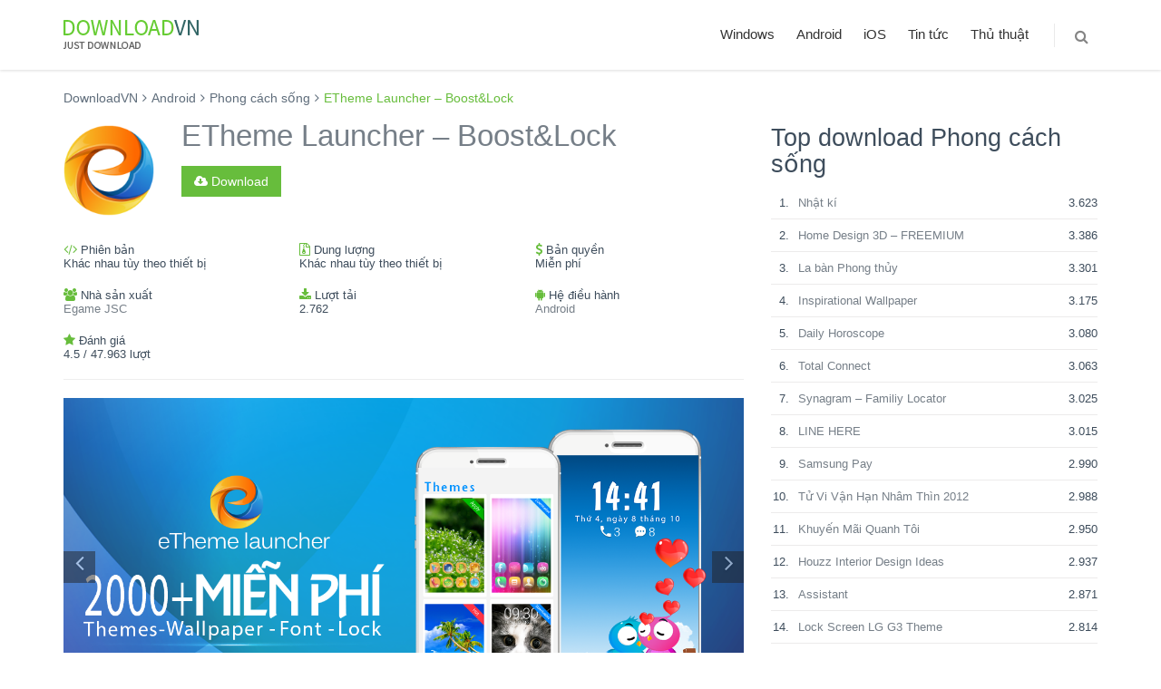

--- FILE ---
content_type: text/html; charset=UTF-8
request_url: https://downloadvn.com/etheme-launcher-boostlock/
body_size: 17287
content:
<!DOCTYPE html>
<!--[if IE 8]> <html lang="en-US" class="ie8 no-js"> <![endif]-->
<!--[if IE 9]> <html lang="en-US" class="ie9 no-js"> <![endif]-->
<!--[if !IE]><!-->
<html lang="en-US">
<!--<![endif]-->

<!-- Head BEGIN -->
<head>
	<meta charset="UTF-8">
	<meta content="width=device-width, initial-scale=1.0" name="viewport">
	<meta http-equiv="X-UA-Compatible" content="IE=edge,chrome=1">
	<link rel="shortcut icon" href="https://downloadvn.com/wp-content/themes/downloadvn/images/favicon.ico">
	<link rel="profile" href="https://gmpg.org/xfn/11">
	<link rel="pingback" href="https://downloadvn.com/xmlrpc.php">
	<style>
     #ad_root {
        display: none;
        font-size: 14px;
        height: 250px;
        line-height: 16px;
        position: relative;
        width: 300px;
      }
      .thirdPartyMediaClass {
        height: 157px;
        width: 300px;
      }
      .thirdPartyTitleClass {
        font-weight: 600;
        font-size: 16px;
        margin: 8px 0 4px 0;
        overflow: hidden;
        text-overflow: ellipsis;
        white-space: nowrap;
      }
      .thirdPartyBodyClass {
        display: -webkit-box;
        height: 32px;
        -webkit-line-clamp: 2;
        overflow: hidden;
      }
      .thirdPartyCallToActionClass {
        color: #326891;
        font-family: sans-serif;
        font-weight: 600;
        margin-top: 8px;
      }
    </style>
 	<title>ETheme Launcher - Boost&amp;Lock - DownloadVN</title>

<!-- This site is optimized with the Yoast SEO plugin v12.7.1 - https://yoast.com/wordpress/plugins/seo/ -->
<meta name="description" content="Download ETheme Launcher - Boost&amp;Lock cho android để trải nghiệm ngay ứng dụng hàng đầu trên downloadvn.com"/>
<meta name="robots" content="max-snippet:-1, max-image-preview:large, max-video-preview:-1"/>
<link rel="canonical" href="https://downloadvn.com/etheme-launcher-boostlock/" />
<meta property="og:locale" content="en_US" />
<meta property="og:type" content="article" />
<meta property="og:title" content="ETheme Launcher - Boost&amp;Lock - DownloadVN" />
<meta property="og:description" content="Download ETheme Launcher - Boost&amp;Lock cho android để trải nghiệm ngay ứng dụng hàng đầu trên downloadvn.com" />
<meta property="og:url" content="https://downloadvn.com/etheme-launcher-boostlock/" />
<meta property="og:site_name" content="DownloadVN" />
<meta property="article:tag" content="download ETheme Launcher - Boost&amp;Lock" />
<meta property="article:tag" content="ETheme Launcher - Boost&amp;Lock cho android" />
<meta property="article:tag" content="tải ETheme Launcher - Boost&amp;Lock" />
<meta property="article:section" content="Phong cách sống" />
<meta property="article:published_time" content="2015-08-09T13:31:15+00:00" />
<meta property="fb:app_id" content="289890518009290" />
<meta property="og:image" content="https://static.download-vn.com/vn.egame_.etheme.launcher-thumbnail.png" />
<meta property="og:image:secure_url" content="https://static.download-vn.com/vn.egame_.etheme.launcher-thumbnail.png" />
<meta property="og:image:width" content="300" />
<meta property="og:image:height" content="300" />
<meta name="twitter:card" content="summary" />
<meta name="twitter:description" content="Download ETheme Launcher - Boost&amp;Lock cho android để trải nghiệm ngay ứng dụng hàng đầu trên downloadvn.com" />
<meta name="twitter:title" content="ETheme Launcher - Boost&amp;Lock - DownloadVN" />
<meta name="twitter:image" content="https://static.download-vn.com/vn.egame_.etheme.launcher-thumbnail.png" />
<script type='application/ld+json' class='yoast-schema-graph yoast-schema-graph--main'>{"@context":"https://schema.org","@graph":[{"@type":"WebSite","@id":"https://downloadvn.com/#website","url":"https://downloadvn.com/","name":"DownloadVN","description":"Download ph\u1ea7n m\u1ec1m, \u1ee9ng d\u1ee5ng, game mi\u1ec5n ph\u00ed","potentialAction":{"@type":"SearchAction","target":"https://downloadvn.com/?s={search_term_string}","query-input":"required name=search_term_string"}},{"@type":"ImageObject","@id":"https://downloadvn.com/etheme-launcher-boostlock/#primaryimage","url":"https://static.download-vn.com/vn.egame_.etheme.launcher-thumbnail.png","width":300,"height":300},{"@type":"WebPage","@id":"https://downloadvn.com/etheme-launcher-boostlock/#webpage","url":"https://downloadvn.com/etheme-launcher-boostlock/","inLanguage":"en-US","name":"ETheme Launcher - Boost&amp;Lock - DownloadVN","isPartOf":{"@id":"https://downloadvn.com/#website"},"primaryImageOfPage":{"@id":"https://downloadvn.com/etheme-launcher-boostlock/#primaryimage"},"datePublished":"2015-08-09T13:31:15+00:00","dateModified":"2015-08-09T13:31:15+00:00","author":{"@id":"https://downloadvn.com/#/schema/person/355af9ffcb6fdebecd0f97ca3172e695"},"description":"Download ETheme Launcher - Boost&amp;Lock cho android \u0111\u1ec3 tr\u1ea3i nghi\u1ec7m ngay \u1ee9ng d\u1ee5ng h\u00e0ng \u0111\u1ea7u tr\u00ean downloadvn.com"},{"@type":["Person"],"@id":"https://downloadvn.com/#/schema/person/355af9ffcb6fdebecd0f97ca3172e695","name":"Download VN","image":{"@type":"ImageObject","@id":"https://downloadvn.com/#authorlogo","url":"https://secure.gravatar.com/avatar/a341b0f61e2668b5739b6a2a9f8b4278?s=96&d=mm&r=g","caption":"Download VN"},"sameAs":[]}]}</script>
<!-- / Yoast SEO plugin. -->

<link rel='dns-prefetch' href='//s.w.org' />
<link rel="alternate" type="application/rss+xml" title="DownloadVN &raquo; Feed" href="https://downloadvn.com/feed/" />
<link rel="alternate" type="application/rss+xml" title="DownloadVN &raquo; Comments Feed" href="https://downloadvn.com/comments/feed/" />
<link rel="alternate" type="application/rss+xml" title="DownloadVN &raquo; ETheme Launcher &#8211; Boost&amp;Lock Comments Feed" href="https://downloadvn.com/etheme-launcher-boostlock/feed/" />
		<script type="text/javascript">
			window._wpemojiSettings = {"baseUrl":"https:\/\/s.w.org\/images\/core\/emoji\/12.0.0-1\/72x72\/","ext":".png","svgUrl":"https:\/\/s.w.org\/images\/core\/emoji\/12.0.0-1\/svg\/","svgExt":".svg","source":{"concatemoji":"https:\/\/downloadvn.com\/wp-includes\/js\/wp-emoji-release.min.js?ver=5.3.19"}};
			!function(e,a,t){var n,r,o,i=a.createElement("canvas"),p=i.getContext&&i.getContext("2d");function s(e,t){var a=String.fromCharCode;p.clearRect(0,0,i.width,i.height),p.fillText(a.apply(this,e),0,0);e=i.toDataURL();return p.clearRect(0,0,i.width,i.height),p.fillText(a.apply(this,t),0,0),e===i.toDataURL()}function c(e){var t=a.createElement("script");t.src=e,t.defer=t.type="text/javascript",a.getElementsByTagName("head")[0].appendChild(t)}for(o=Array("flag","emoji"),t.supports={everything:!0,everythingExceptFlag:!0},r=0;r<o.length;r++)t.supports[o[r]]=function(e){if(!p||!p.fillText)return!1;switch(p.textBaseline="top",p.font="600 32px Arial",e){case"flag":return s([127987,65039,8205,9895,65039],[127987,65039,8203,9895,65039])?!1:!s([55356,56826,55356,56819],[55356,56826,8203,55356,56819])&&!s([55356,57332,56128,56423,56128,56418,56128,56421,56128,56430,56128,56423,56128,56447],[55356,57332,8203,56128,56423,8203,56128,56418,8203,56128,56421,8203,56128,56430,8203,56128,56423,8203,56128,56447]);case"emoji":return!s([55357,56424,55356,57342,8205,55358,56605,8205,55357,56424,55356,57340],[55357,56424,55356,57342,8203,55358,56605,8203,55357,56424,55356,57340])}return!1}(o[r]),t.supports.everything=t.supports.everything&&t.supports[o[r]],"flag"!==o[r]&&(t.supports.everythingExceptFlag=t.supports.everythingExceptFlag&&t.supports[o[r]]);t.supports.everythingExceptFlag=t.supports.everythingExceptFlag&&!t.supports.flag,t.DOMReady=!1,t.readyCallback=function(){t.DOMReady=!0},t.supports.everything||(n=function(){t.readyCallback()},a.addEventListener?(a.addEventListener("DOMContentLoaded",n,!1),e.addEventListener("load",n,!1)):(e.attachEvent("onload",n),a.attachEvent("onreadystatechange",function(){"complete"===a.readyState&&t.readyCallback()})),(n=t.source||{}).concatemoji?c(n.concatemoji):n.wpemoji&&n.twemoji&&(c(n.twemoji),c(n.wpemoji)))}(window,document,window._wpemojiSettings);
		</script>
		<style type="text/css">
img.wp-smiley,
img.emoji {
	display: inline !important;
	border: none !important;
	box-shadow: none !important;
	height: 1em !important;
	width: 1em !important;
	margin: 0 .07em !important;
	vertical-align: -0.1em !important;
	background: none !important;
	padding: 0 !important;
}
</style>
	<link rel='stylesheet' id='wp-block-library-css'  href='https://downloadvn.com/wp-includes/css/dist/block-library/style.min.css?ver=5.3.19' type='text/css' media='all' />
<link rel='stylesheet' id='font-awesome-css'  href='https://downloadvn.com/wp-content/themes/downloadvn/global/plugins/font-awesome/css/font-awesome.min.css?ver=5.3.19' type='text/css' media='all' />
<link rel='stylesheet' id='bootstrap-css'  href='https://downloadvn.com/wp-content/themes/downloadvn/global/plugins/bootstrap/css/bootstrap.min.css?ver=5.3.19' type='text/css' media='all' />
<link rel='stylesheet' id='fancybox-css'  href='https://downloadvn.com/wp-content/themes/downloadvn/global/plugins/fancybox/source/jquery.fancybox.css?ver=5.3.19' type='text/css' media='all' />
<link rel='stylesheet' id='carousel-css'  href='https://downloadvn.com/wp-content/themes/downloadvn/global/plugins/carousel-owl-carousel/owl-carousel/owl.carousel.css?ver=5.3.19' type='text/css' media='all' />
<link rel='stylesheet' id='settings-css'  href='https://downloadvn.com/wp-content/themes/downloadvn/global/plugins/slider-revolution-slider/rs-plugin/css/settings.css?ver=5.3.19' type='text/css' media='all' />
<link rel='stylesheet' id='components-css'  href='https://downloadvn.com/wp-content/themes/downloadvn/global/css/components.css?ver=5.3.19' type='text/css' media='all' />
<link rel='stylesheet' id='layout-style-css'  href='https://downloadvn.com/wp-content/themes/downloadvn/frontend/layout/css/style.css?ver=5.3.19' type='text/css' media='all' />
<link rel='stylesheet' id='revolution-slider-css'  href='https://downloadvn.com/wp-content/themes/downloadvn/frontend/pages/css/style-revolution-slider.css?ver=5.3.19' type='text/css' media='all' />
<link rel='stylesheet' id='style-responsive-css'  href='https://downloadvn.com/wp-content/themes/downloadvn/frontend/layout/css/style-responsive.css?ver=5.3.19' type='text/css' media='all' />
<link rel='stylesheet' id='green-css'  href='https://downloadvn.com/wp-content/themes/downloadvn/frontend/layout/css/themes/green.css?ver=5.3.19' type='text/css' media='all' />
<link rel='stylesheet' id='style-css'  href='https://downloadvn.com/wp-content/themes/downloadvn/style.css?ver=1.1' type='text/css' media='all' />
<link rel='https://api.w.org/' href='https://downloadvn.com/wp-json/' />
<link rel="EditURI" type="application/rsd+xml" title="RSD" href="https://downloadvn.com/xmlrpc.php?rsd" />
<link rel="wlwmanifest" type="application/wlwmanifest+xml" href="https://downloadvn.com/wp-includes/wlwmanifest.xml" /> 
<meta name="generator" content="WordPress 5.3.19" />
<link rel='shortlink' href='https://downloadvn.com/?p=89310' />
<link rel="alternate" type="application/json+oembed" href="https://downloadvn.com/wp-json/oembed/1.0/embed?url=https%3A%2F%2Fdownloadvn.com%2Fetheme-launcher-boostlock%2F" />
<link rel="alternate" type="text/xml+oembed" href="https://downloadvn.com/wp-json/oembed/1.0/embed?url=https%3A%2F%2Fdownloadvn.com%2Fetheme-launcher-boostlock%2F&#038;format=xml" />
<link rel="amphtml" href="https://downloadvn.com/etheme-launcher-boostlock/amp/">    <script>
        function loadjs(e,p,w){var a=document.createElement("script");if(a.type="text/javascript",a.async=!0,a.src=e,p)for(var c in p)a.dataset[c]=p[c];var n=w?document.querySelector(w):document.getElementsByTagName("script")[0];n.parentNode.insertBefore(a,n)}

        (function () {
        var lazyLoad = false;
        function onLazyLoad() {
            if (lazyLoad === false) {
                lazyLoad = true;
                document.removeEventListener('scroll', onLazyLoad);
                document.removeEventListener('mousemove', onLazyLoad);
                document.removeEventListener('mousedown', onLazyLoad);
                document.removeEventListener('touchstart', onLazyLoad);
                                loadjs('https://pagead2.googlesyndication.com/pagead/js/adsbygoogle.js', {"adClient":'ca-pub-5379366656324901'});
            }
        }
        document.addEventListener("scroll", onLazyLoad), document.addEventListener("mousemove", onLazyLoad), document.addEventListener("mousedown", onLazyLoad), document.addEventListener("touchstart", onLazyLoad), document.addEventListener("load", function () {document.body.clientHeight != document.documentElement.clientHeight && 0 == document.documentElement.scrollTop && 0 == document.body.scrollTop || onLazyLoad()});
  })();
        </script>
</head>
<body class="post-template-default single single-post postid-89310 single-format-standard corporate">
    <!-- BEGIN HEADER -->
    <header class="header">
      <div class="container">
        <a class="site-logo" href="https://downloadvn.com"><img src="https://downloadvn.com/wp-content/themes/downloadvn/images/logo_downloadvn.png" alt="Logo DownloadVN"></a>

        <a href="javascript:void(0);" class="mobi-toggler"><i class="fa fa-bars"></i></a>

        			<nav class="header-navigation pull-right font-transform-inherit"><ul id="menu-top-menu" class="menu"><li class="dropdown"><a href="https://downloadvn.com/windows/" class="dropdown-toggle" data-toggle="dropdown" data-target="#">Windows</a>
<ul class="dropdown-menu">
	<li class="dropdown-submenu"><a href="https://downloadvn.com/windows/anti-virus-bao-mat/" class="dropdown-toggle">Anti virus &#8211; Bảo mật <i class="fa fa-angle-right"></i></a>
	<ul class="dropdown-menu">
		<li class=""><a href="https://downloadvn.com/windows/anti-virus-bao-mat/antivirus/" >Antivirus</a></li>
		<li class=""><a href="https://downloadvn.com/windows/anti-virus-bao-mat/phan-mem-bao-mat/" >Bảo mật</a></li>
		<li class=""><a href="https://downloadvn.com/windows/anti-virus-bao-mat/tuong-lua/" >Tường lửa</a></li>
	</ul>
</li>
	<li class="dropdown-submenu"><a href="https://downloadvn.com/windows/mang-internet/" class="dropdown-toggle">Mạng &#8211; Internet <i class="fa fa-angle-right"></i></a>
	<ul class="dropdown-menu">
		<li class=""><a href="https://downloadvn.com/windows/mang-internet/chat/" >Chat</a></li>
		<li class=""><a href="https://downloadvn.com/windows/mang-internet/ftp/" >FTP</a></li>
		<li class=""><a href="https://downloadvn.com/windows/mang-internet/luu-tru-va-dong-bo-hoa/" >Lưu trữ và đồng bộ hóa</a></li>
		<li class=""><a href="https://downloadvn.com/windows/mang-internet/mail/" >Mail</a></li>
		<li class=""><a href="https://downloadvn.com/windows/mang-internet/quan-ly-download/" >Quản lý download</a></li>
		<li class=""><a href="https://downloadvn.com/windows/mang-internet/tien-ich-mang/" >Tiện ích mạng</a></li>
		<li class=""><a href="https://downloadvn.com/windows/mang-internet/trinh-duyet/" >Trình duyệt</a></li>
	</ul>
</li>
	<li class="dropdown-submenu"><a href="https://downloadvn.com/windows/phan-mem-tien-ich/" class="dropdown-toggle">Phần mềm Tiện ích <i class="fa fa-angle-right"></i></a>
	<ul class="dropdown-menu">
		<li class=""><a href="https://downloadvn.com/windows/phan-mem-tien-ich/bao-tri-toi-uu-he-thong/" >Bảo trì &#038; tối ưu hệ thống</a></li>
		<li class=""><a href="https://downloadvn.com/windows/phan-mem-tien-ich/khoi-phuc-du-lieu/" >Khôi phục dữ liệu</a></li>
		<li class=""><a href="https://downloadvn.com/windows/phan-mem-tien-ich/nen-tep-tin/" >Nén tệp tin</a></li>
		<li class=""><a href="https://downloadvn.com/windows/phan-mem-tien-ich/phan-mem-quan-ly-tep-tin/" >Phần mềm quản lý tệp tin</a></li>
		<li class=""><a href="https://downloadvn.com/windows/phan-mem-tien-ich/tien-ich-he-thong/" >Tiện ích hệ thống</a></li>
	</ul>
</li>
	<li class="dropdown-submenu"><a href="https://downloadvn.com/windows/audio/" class="dropdown-toggle">Phần mềm cho Audio <i class="fa fa-angle-right"></i></a>
	<ul class="dropdown-menu">
		<li class=""><a href="https://downloadvn.com/windows/audio/chinh-sua-audio/" >Chỉnh sửa audio</a></li>
		<li class=""><a href="https://downloadvn.com/windows/audio/chuyen-doi-dinh-dang/" >Chuyển đổi định dạng</a></li>
		<li class=""><a href="https://downloadvn.com/windows/audio/phan-mem-nghe-nhac/" >Nghe và quản lý nhạc</a></li>
		<li class=""><a href="https://downloadvn.com/windows/audio/phan-mem-dj/" >Phần mềm DJ</a></li>
		<li class=""><a href="https://downloadvn.com/windows/audio/phan-mem-ghi-dia-cd/" >Phần mềm ghi đĩa CD</a></li>
	</ul>
</li>
	<li class="dropdown-submenu"><a href="https://downloadvn.com/windows/phan-mem-cho-video/" class="dropdown-toggle">Phần mềm cho video <i class="fa fa-angle-right"></i></a>
	<ul class="dropdown-menu">
		<li class=""><a href="https://downloadvn.com/windows/phan-mem-cho-video/phan-mem-ghi-dia-dvd/" >Phần mềm ghi đĩa DVD</a></li>
		<li class=""><a href="https://downloadvn.com/windows/phan-mem-cho-video/phan-mem-xem-video/" >Phần mềm xem Video</a></li>
	</ul>
</li>
	<li class="dropdown-submenu"><a href="https://downloadvn.com/windows/phan-mem-van-phong/" class="dropdown-toggle">Phần mềm văn phòng <i class="fa fa-angle-right"></i></a>
	<ul class="dropdown-menu">
		<li class=""><a href="https://downloadvn.com/windows/phan-mem-van-phong/ung-dung-van-phong/" >Ứng dụng văn phòng</a></li>
		<li class=""><a href="https://downloadvn.com/windows/phan-mem-van-phong/bo-go-tieng-viet/" >Bộ gõ Tiếng Việt</a></li>
		<li class=""><a href="https://downloadvn.com/windows/phan-mem-van-phong/font-chu/" >Font chữ</a></li>
	</ul>
</li>
	<li class="dropdown-submenu"><a href="https://downloadvn.com/windows/do-hoa/" class="dropdown-toggle">Đồ họa <i class="fa fa-angle-right"></i></a>
	<ul class="dropdown-menu">
		<li class=""><a href="https://downloadvn.com/windows/do-hoa/chinh-sua-anh/" >Chỉnh sửa ảnh</a></li>
		<li class=""><a href="https://downloadvn.com/windows/do-hoa/pham-mem-lam-hoat-hinh/" >Hoạt hình</a></li>
		<li class=""><a href="https://downloadvn.com/windows/do-hoa/phan-mem-3d/" >Phần mềm 3D</a></li>
	</ul>
</li>
	<li class="dropdown-submenu"><a href="https://downloadvn.com/windows/phan-mem-giao-duc/" class="dropdown-toggle">Phần mềm giáo dục <i class="fa fa-angle-right"></i></a>
	<ul class="dropdown-menu">
		<li class=""><a href="https://downloadvn.com/windows/phan-mem-giao-duc/phan-mem-giang-day/" >Giảng dạy</a></li>
		<li class=""><a href="https://downloadvn.com/windows/phan-mem-giao-duc/nghien-cuu-hoc-tap/" >Nghiên cứu, học tập</a></li>
	</ul>
</li>
	<li class="dropdown-submenu"><a href="https://downloadvn.com/windows/doanh-nghiep/" class="dropdown-toggle">Doanh nghiệp <i class="fa fa-angle-right"></i></a>
	<ul class="dropdown-menu">
		<li class=""><a href="https://downloadvn.com/windows/doanh-nghiep/phan-mem-ban-hang/" >Phần mềm bán hàng</a></li>
		<li class=""><a href="https://downloadvn.com/windows/doanh-nghiep/phan-mem-ke-toan/" >Phần mềm kế toán</a></li>
	</ul>
</li>
	<li class="dropdown-submenu"><a href="https://downloadvn.com/windows/lap-trinh/" class="dropdown-toggle">Lập trình <i class="fa fa-angle-right"></i></a>
	<ul class="dropdown-menu">
		<li class=""><a href="https://downloadvn.com/windows/lap-trinh/phan-mem-lap-trinh/" >Phần mềm lập trình</a></li>
		<li class=""><a href="https://downloadvn.com/windows/lap-trinh/phan-mem-thiet-ke-website/" >Phần mềm thiết kế Website</a></li>
		<li class=""><a href="https://downloadvn.com/windows/lap-trinh/tien-ich-lap-trinh/" >Tiện ích lập trình</a></li>
		<li class=""><a href="https://downloadvn.com/windows/lap-trinh/co-so-du-lieu/" >Cơ sở dữ liệu</a></li>
	</ul>
</li>
	<li class="dropdown-submenu"><a href="https://downloadvn.com/windows/game/" class="dropdown-toggle">Game <i class="fa fa-angle-right"></i></a>
	<ul class="dropdown-menu">
		<li class=""><a href="https://downloadvn.com/windows/game/tien-ich-cho-game/" >Tiện ích cho game</a></li>
	</ul>
</li>
	<li class="dropdown-submenu"><a href="https://downloadvn.com/windows/he-dieu-hanh/" class="dropdown-toggle">Hệ điều hành <i class="fa fa-angle-right"></i></a>
	<ul class="dropdown-menu">
		<li class=""><a href="https://downloadvn.com/windows/he-dieu-hanh/windows-10/" >Windows 10</a></li>
	</ul>
</li>
</ul>
</li>
<li class="dropdown"><a href="https://downloadvn.com/android/" class="dropdown-toggle" data-toggle="dropdown" data-target="#">Android</a>
<ul class="dropdown-menu">
	<li class="dropdown-submenu"><a href="https://downloadvn.com/android/ung-dung-game/" class="dropdown-toggle">Game <i class="fa fa-angle-right"></i></a>
	<ul class="dropdown-menu">
		<li class=""><a href="https://downloadvn.com/android/ung-dung-game/game-am-nhac-ung-dung-game/" >Game âm nhạc</a></li>
		<li class=""><a href="https://downloadvn.com/android/ung-dung-game/game-board-ung-dung-game/" >Game board</a></li>
		<li class=""><a href="https://downloadvn.com/android/ung-dung-game/game-card/" >Game card</a></li>
		<li class=""><a href="https://downloadvn.com/android/ung-dung-game/game-chien-thuat-ung-dung-game/" >Game chiến thuật</a></li>
		<li class=""><a href="https://downloadvn.com/android/ung-dung-game/game-giai-tri-ung-dung-game/" >Game giải trí</a></li>
		<li class=""><a href="https://downloadvn.com/android/ung-dung-game/game-giai-do-ung-dung-game/" >Game giải đố</a></li>
		<li class=""><a href="https://downloadvn.com/android/ung-dung-game/game-giao-duc-ung-dung-game/" >Game giáo dục</a></li>
		<li class=""><a href="https://downloadvn.com/android/ung-dung-game/game-hanh-dong-ung-dung-game/" >Game hành động</a></li>
		<li class=""><a href="https://downloadvn.com/android/ung-dung-game/game-mo-phong-ung-dung-game/" >Game mô phỏng</a></li>
		<li class=""><a href="https://downloadvn.com/android/ung-dung-game/game-nhap-vai-ung-dung-game/" >Game nhập vai</a></li>
		<li class=""><a href="https://downloadvn.com/android/ung-dung-game/game-phieu-luu-ung-dung-game/" >Game phiêu lưu</a></li>
		<li class=""><a href="https://downloadvn.com/android/ung-dung-game/game-song-bac-ung-dung-game/" >Game sòng bạc</a></li>
		<li class=""><a href="https://downloadvn.com/android/ung-dung-game/game-the-thao-ung-dung-game/" >Game thể thao</a></li>
		<li class=""><a href="https://downloadvn.com/android/ung-dung-game/game-thong-thuong/" >Game thông thường</a></li>
		<li class=""><a href="https://downloadvn.com/android/ung-dung-game/game-tim-o-chu-ung-dung-game/" >Game tìm ô chữ</a></li>
		<li class=""><a href="https://downloadvn.com/android/ung-dung-game/game-trac-nghiem-ung-dung-game/" >Game trắc nghiệm</a></li>
		<li class=""><a href="https://downloadvn.com/android/ung-dung-game/game-dua-xe-ung-dung-game/" >Game đua xe</a></li>
	</ul>
</li>
	<li class=""><a href="https://downloadvn.com/android/sach-tai-lieu/" >Sách &#8211; Tài liệu</a></li>
	<li class=""><a href="https://downloadvn.com/android/truyen-tranh/" >Truyện tranh</a></li>
	<li class=""><a href="https://downloadvn.com/android/ung-dung-ca-nhan-hoa/" >Cá nhân hóa</a></li>
	<li class=""><a href="https://downloadvn.com/android/ung-dung-cho-nhiep-anh-gia/" >Nhiếp ảnh gia</a></li>
	<li class=""><a href="https://downloadvn.com/android/ung-dung-cong-cu/" >Công cụ</a></li>
	<li class=""><a href="https://downloadvn.com/android/ung-dung-du-lich-android/" >Du lịch</a></li>
	<li class=""><a href="https://downloadvn.com/android/ung-dung-giai-tri-android/" >Giải trí</a></li>
	<li class=""><a href="https://downloadvn.com/android/ung-dung-giao-duc-android/" >Giáo dục</a></li>
	<li class=""><a href="https://downloadvn.com/android/ung-dung-kinh-doanh-android/" >Kinh doanh</a></li>
	<li class=""><a href="https://downloadvn.com/android/lien-lac/" >Liên lạc</a></li>
	<li class=""><a href="https://downloadvn.com/android/ung-dung-mua-sam/" >Mua sắm</a></li>
	<li class=""><a href="https://downloadvn.com/android/ung-dung-nang-suat/" >Năng suất</a></li>
	<li class=""><a href="https://downloadvn.com/android/ung-dung-nhac-am-thanh/" >Nhạc &#8211; âm thanh</a></li>
	<li class=""><a href="https://downloadvn.com/android/ung-dung-phong-cach-song-android/" >Phong cách sống</a></li>
	<li class=""><a href="https://downloadvn.com/android/ung-dung-suc-khoe-the-hinh-android/" >Sức khỏe &#8211; thể hình</a></li>
	<li class=""><a href="https://downloadvn.com/android/ung-dung-tai-chinh-android/" >Tài chính</a></li>
	<li class=""><a href="https://downloadvn.com/android/ung-dung-the-thao-android/" >Ứng dụng thể thao</a></li>
	<li class=""><a href="https://downloadvn.com/android/ung-dung-thoi-tiet-android/" >Thời tiết</a></li>
	<li class=""><a href="https://downloadvn.com/android/ung-dung-tin-tuc-tap-chi/" >Tin tức &#8211; tạp chí</a></li>
	<li class=""><a href="https://downloadvn.com/android/ung-dung-truyen-thong-video/" >Truyền thông &#8211; video</a></li>
	<li class=""><a href="https://downloadvn.com/android/ung-dung-van-tai/" >Vận tải</a></li>
	<li class=""><a href="https://downloadvn.com/android/ung-dung-xa-hoi/" >Xã hội</a></li>
</ul>
</li>
<li class="dropdown"><a href="https://downloadvn.com/ios/" class="dropdown-toggle" data-toggle="dropdown" data-target="#">iOS</a>
<ul class="dropdown-menu">
	<li class="dropdown-submenu"><a href="https://downloadvn.com/ios/game-ios/" class="dropdown-toggle">Game <i class="fa fa-angle-right"></i></a>
	<ul class="dropdown-menu">
		<li class=""><a href="https://downloadvn.com/ios/game-ios/game-am-nhac/" >Game âm nhạc</a></li>
		<li class=""><a href="https://downloadvn.com/ios/game-ios/game-bai/" >Game bài</a></li>
		<li class=""><a href="https://downloadvn.com/ios/game-ios/game-board/" >Game board</a></li>
		<li class=""><a href="https://downloadvn.com/ios/game-ios/game-chien-thuat/" >Game chiến thuật</a></li>
		<li class=""><a href="https://downloadvn.com/ios/game-ios/game-gia-dinh/" >Game gia đình</a></li>
		<li class=""><a href="https://downloadvn.com/ios/game-ios/game-giai-tri/" >Game giải trí</a></li>
		<li class=""><a href="https://downloadvn.com/ios/game-ios/game-giai-do/" >Game giải đố</a></li>
		<li class=""><a href="https://downloadvn.com/ios/game-ios/game-giao-duc/" >Game giáo dục</a></li>
		<li class=""><a href="https://downloadvn.com/ios/game-ios/game-hanh-dong/" >Game hành động</a></li>
		<li class=""><a href="https://downloadvn.com/ios/game-ios/game-mo-phong/" >Game mô phỏng</a></li>
		<li class=""><a href="https://downloadvn.com/ios/game-ios/game-nhap-vai/" >Game nhập vai</a></li>
		<li class=""><a href="https://downloadvn.com/ios/game-ios/game-phieu-luu/" >Game phiêu lưu</a></li>
		<li class=""><a href="https://downloadvn.com/ios/game-ios/game-song-bac/" >Game sòng bạc</a></li>
		<li class=""><a href="https://downloadvn.com/ios/game-ios/game-suc-sac/" >Game súc sắc</a></li>
		<li class=""><a href="https://downloadvn.com/ios/game-ios/game-the-thao/" >Game thể thao</a></li>
		<li class=""><a href="https://downloadvn.com/ios/game-ios/game-tim-o-chu/" >Game tìm ô chữ</a></li>
		<li class=""><a href="https://downloadvn.com/ios/game-ios/game-trac-nghiem/" >Game trắc nghiệm</a></li>
		<li class=""><a href="https://downloadvn.com/ios/game-ios/game-dua-xe/" >Game đua xe</a></li>
	</ul>
</li>
	<li class=""><a href="https://downloadvn.com/ios/danh-muc-san-pham/" >Danh mục sản phẩm</a></li>
	<li class=""><a href="https://downloadvn.com/ios/sach-truyen/" >Sách &#8211; truyện</a></li>
	<li class=""><a href="https://downloadvn.com/ios/tu-dien-thu-vien/" >Từ điển &#8211; thư viện</a></li>
	<li class=""><a href="https://downloadvn.com/ios/ung-dung-am-nhac/" >Âm nhạc</a></li>
	<li class=""><a href="https://downloadvn.com/ios/ung-dung-anh-va-video/" >Ảnh và video</a></li>
	<li class=""><a href="https://downloadvn.com/ios/ung-dung-du-lich/" >Du lịch</a></li>
	<li class=""><a href="https://downloadvn.com/ios/ung-dung-giai-tri/" >Giải trí</a></li>
	<li class=""><a href="https://downloadvn.com/ios/ung-dung-giao-duc/" >Giáo dục</a></li>
	<li class=""><a href="https://downloadvn.com/ios/ung-dung-kinh-doanh/" >Kinh doanh</a></li>
	<li class=""><a href="https://downloadvn.com/ios/ung-dung-mang-xa-hoi/" >Mạng xã hội</a></li>
	<li class=""><a href="https://downloadvn.com/ios/ung-dung-phong-cach-song/" >Phong cách sống</a></li>
	<li class=""><a href="https://downloadvn.com/ios/ung-dung-productivity/" >Productivity</a></li>
	<li class=""><a href="https://downloadvn.com/ios/ung-dung-suc-khoe-the-hinh/" >Sức khỏe &#8211; Thể hình</a></li>
	<li class=""><a href="https://downloadvn.com/ios/ung-dung-tai-chinh/" >Ứng dụng tài chính</a></li>
	<li class=""><a href="https://downloadvn.com/ios/ung-dung-the-thao/" >Thể thao</a></li>
	<li class=""><a href="https://downloadvn.com/ios/ung-dung-thoi-tiet/" >Thời tiết</a></li>
	<li class=""><a href="https://downloadvn.com/ios/ung-dung-tien-ich/" >Tiện ích</a></li>
	<li class=""><a href="https://downloadvn.com/ios/ung-dung-tin-tuc/" >Tin tức</a></li>
	<li class=""><a href="https://downloadvn.com/ios/ung-dung-y-te/" >Y tế</a></li>
	<li class=""><a href="https://downloadvn.com/ios/ung-dung-dinh-vi-chi-duong/" >Định vị &#8211; chỉ đường</a></li>
	<li class=""><a href="https://downloadvn.com/ios/do-an-do-uong/" >Đồ ăn &#8211; Đồ uống</a></li>
</ul>
</li>
<li class=""><a href="https://downloadvn.com/news/">Tin tức</a></li>
<li class=""><a href="/tutorials/" >Thủ thuật</a></li>
<li class="menu-search">
              <span class="sep"></span>
              <i class="fa fa-search search-btn"></i>
              <div class="search-box">
                <form action="https://downloadvn.com/" role="search">
                  <div class="input-group">
                    <input type="text" class="form-control" name="s" placeholder="Tìm kiếm ứng dụng" value="">
                    <span class="input-group-btn">
                      <button type="submit" class="btn btn-primary">Tìm kiếm</button>
                    </span>
                  </div>
                </form>
              </div> 
            </li></ul></nav>		
        
      </div>
    </header>
    <!-- Header END -->

    <div class="main">
      <div class="container">
        <!-- BEGIN breadcrumb -->
        <div class="breadcrumb">
        <ul class="breadcrumb" itemscope itemtype="http://schema.org/BreadcrumbList"><li itemprop="itemListElement" itemscope itemtype="http://schema.org/ListItem">
			<a href="https://downloadvn.com/" itemprop="item"><span itemprop="name">DownloadVN</span></a>
		</li><li itemprop="itemListElement" itemscope itemtype="http://schema.org/ListItem"><a itemprop="item" href="https://downloadvn.com/android/"><span itemprop="name">Android</span></a></li><li itemprop="itemListElement" itemscope itemtype="http://schema.org/ListItem"><a itemprop="item" href="https://downloadvn.com/android/ung-dung-phong-cach-song-android/"><span itemprop="name">Phong cách sống</span></a></li><li class="active" itemprop="itemListElement" itemscope itemtype="http://schema.org/ListItem"><span itemprop="name">ETheme Launcher &#8211; Boost&amp;Lock</span></li></ul>        </div>
        <!-- END breadcrumb -->
        
        <!-- BEGIN CONTENT -->
        <div class="row margin-bottom-40">
        
			<!-- BEGIN CONTENT LEFT -->
			<main class="col-sm-8 blog-item">        
							<article itemscope itemtype="http://schema.org/MobileApplication">
					<div class="row margin-bottom-10">
						<div class="col-xs-3 col-md-2">
							<img width="137" height="137" src="https://static.download-vn.com/vn.egame_.etheme.launcher-thumbnail-137x137.png" class="img-responsive wp-post-image" alt="ETheme Launcher &#8211; Boost&amp;Lock" itemprop="thumbnailUrl" srcset="https://static.download-vn.com/vn.egame_.etheme.launcher-thumbnail-137x137.png 137w, https://static.download-vn.com/vn.egame_.etheme.launcher-thumbnail-150x150.png 150w, https://static.download-vn.com/vn.egame_.etheme.launcher-thumbnail.png 300w" sizes="(max-width: 137px) 100vw, 137px" />						</div>
						<div class="col-xs-9 col-md-10">
							<h1><a href="https://downloadvn.com/etheme-launcher-boostlock/"><span itemprop="name">ETheme Launcher &#8211; Boost&amp;Lock</span></a></h1><a href="https://play.google.com/store/apps/details?id=vn.egame.etheme.launcher" class="btn btn-primary" target="_blank" itemprop="downloadUrl" onclick="count_download();"><i class="fa fa-cloud-download"></i> Download</a>							
						</div>
					</div>
										<!-- <div>
						<ins class="adsbygoogle"
						     style="display:block"
						     data-ad-client="ca-pub-5379366656324901"
						     data-ad-slot="3277404457"
						     data-ad-format="auto"
						     data-full-width-responsive="true"></ins>
						<script>
						     (adsbygoogle = window.adsbygoogle || []).push({});
						</script>
					</div> -->
					<div class="row icons-green app-informations">
						<div class="col-xs-6 col-sm-4"><p><i class="fa fa-code"></i> Phiên bản</p>
						<span itemprop="softwareVersion">Khác nhau tùy theo thiết bị</span></div>
						<div class="col-xs-6 col-sm-4"><p><i class="fa fa-file-archive-o"></i> Dung lượng</p>
						<span itemprop="fileSize">Khác nhau tùy theo thiết bị</span></div>
						<div class="col-xs-6 col-sm-4" itemprop="offers" itemscope itemtype="http://schema.org/Offer"><p><i class="fa fa-dollar"></i> Bản quyền</p>
						Miễn phí <meta itemprop="price" content="0" /><meta itemprop="priceCurrency" content="USD" /></div>
						<div class="col-xs-6 col-sm-4" itemprop="author" itemscope itemtype="http://schema.org/Organization"><p><i class="fa fa-users"></i> Nhà sản xuất</p>
						<a href="https://downloadvn.com/publisher/egame-jsc/" itemprop="url"><span itemprop="name">Egame JSC</span></a></div>
						<div class="col-xs-6 col-sm-4"><p><i class="fa fa-download"></i> Lượt tải</p> 2.762</div>
						<div class="col-xs-6 col-sm-4"><p><i class="fa fa-android"></i> Hệ điều hành</p>
							<a href="/android/"><span itemprop="operatingSystem">Android</span></a>
						</div>
						<meta itemprop="applicationCategory" content="Phong cách sống" />
						<div class="col-xs-6 col-sm-4" itemprop="aggregateRating" itemscope itemtype="http://schema.org/AggregateRating"><p><i class="fa fa-star"></i> Đánh giá</p>
									<meta itemprop="worstRating" content="1" />
                        			<meta itemprop="bestRating" content="5" />
                        			<span itemprop="ratingValue">4.5</span> / <span itemprop="ratingCount">47.963</span> lượt
								</div>											</div>
					<hr class="blog-post-sep">

					<div class="margin-bottom-20" itemprop="description">
						<!-- Go to www.addthis.com/dashboard to customize your tools -->
						<div class="addthis_native_toolbox"></div>
						<!-- BEGIN CAROUSEL FOR downloadvn_slide -->
	        <div class="front-carousel">
	          <div id="downloadvn_slide" class="carousel slide  margin-bottom-20 " >
	            <!-- Carousel items -->
	            <div class="carousel-inner"><div class="item active"><img src="https://static.download-vn.com/vn.egame_.etheme.launcher.png" alt="https://static.download-vn.com/vn.egame_.etheme.launcher.png" itemprop="screenshot" /></div><div class="item "><img src="https://static.download-vn.com/vn.egame_.etheme.launcher1.png" alt="https://static.download-vn.com/vn.egame_.etheme.launcher1.png" itemprop="screenshot" /></div><div class="item "><img src="https://static.download-vn.com/vn.egame_.etheme.launcher2.png" alt="https://static.download-vn.com/vn.egame_.etheme.launcher2.png" itemprop="screenshot" /></div><div class="item "><img src="https://static.download-vn.com/vn.egame_.etheme.launcher3.png" alt="https://static.download-vn.com/vn.egame_.etheme.launcher3.png" itemprop="screenshot" /></div><div class="item "><img src="https://static.download-vn.com/vn.egame_.etheme.launcher4.png" alt="https://static.download-vn.com/vn.egame_.etheme.launcher4.png" itemprop="screenshot" /></div><div class="item "><img src="https://static.download-vn.com/vn.egame_.etheme.launcher5.png" alt="https://static.download-vn.com/vn.egame_.etheme.launcher5.png" itemprop="screenshot" /></div><div class="item "><img src="https://static.download-vn.com/vn.egame_.etheme.launcher6.png" alt="https://static.download-vn.com/vn.egame_.etheme.launcher6.png" itemprop="screenshot" /></div><div class="item "><img src="https://static.download-vn.com/vn.egame_.etheme.launcher7.png" alt="https://static.download-vn.com/vn.egame_.etheme.launcher7.png" itemprop="screenshot" /></div><div class="item "><img src="https://static.download-vn.com/vn.egame_.etheme.launcher8.png" alt="https://static.download-vn.com/vn.egame_.etheme.launcher8.png" itemprop="screenshot" /></div><div class="item "><img src="https://static.download-vn.com/vn.egame_.etheme.launcher9.png" alt="https://static.download-vn.com/vn.egame_.etheme.launcher9.png" itemprop="screenshot" /></div><div class="item "><img src="https://static.download-vn.com/vn.egame_.etheme.launcher10.png" alt="https://static.download-vn.com/vn.egame_.etheme.launcher10.png" itemprop="screenshot" /></div><div class="item "><img src="https://static.download-vn.com/vn.egame_.etheme.launcher11.png" alt="https://static.download-vn.com/vn.egame_.etheme.launcher11.png" itemprop="screenshot" /></div><div class="item "><img src="https://static.download-vn.com/vn.egame_.etheme.launcher12.png" alt="https://static.download-vn.com/vn.egame_.etheme.launcher12.png" itemprop="screenshot" /></div><div class="item "><img src="https://static.download-vn.com/vn.egame_.etheme.launcher13.png" alt="https://static.download-vn.com/vn.egame_.etheme.launcher13.png" itemprop="screenshot" /></div><div class="item "><img src="https://static.download-vn.com/vn.egame_.etheme.launcher14.png" alt="https://static.download-vn.com/vn.egame_.etheme.launcher14.png" itemprop="screenshot" /></div><div class="item "><img src="https://static.download-vn.com/vn.egame_.etheme.launcher15.png" alt="https://static.download-vn.com/vn.egame_.etheme.launcher15.png" itemprop="screenshot" /></div><div class="item "><img src="https://static.download-vn.com/vn.egame_.etheme.launcher16.png" alt="https://static.download-vn.com/vn.egame_.etheme.launcher16.png" itemprop="screenshot" /></div><div class="item "><img src="https://static.download-vn.com/vn.egame_.etheme.launcher17.png" alt="https://static.download-vn.com/vn.egame_.etheme.launcher17.png" itemprop="screenshot" /></div></div>
	    		<!-- Carousel nav -->
	            <a class="carousel-control left" href="#downloadvn_slide" data-slide="prev">
	              <i class="fa fa-angle-left"></i>
	            </a>
	            <a class="carousel-control right" href="#downloadvn_slide" data-slide="next">
	              <i class="fa fa-angle-right"></i>
	            </a>
	          </div>
	        </div>
	        <!-- END CAROUSEL FOR downloadvn_slide -->
<p>ETHEME LAUNCHER &#8211; ĐƠN GIẢN. GỌN NHẸ. PHONG CÁCH</p>
<p>NỔI BẬT<br />♥	2000+ phong cách (theme và hình nền) để thỏa sức trang hoàng dế<br />♥	200+ font chữ và khóa màn hình độc không đụng hàng<br />♥	2 chạm để thay theme, font hay hình nền nhanh trong nháy mắt<br />♥	0.2s để giải phóng bộ nhớ và tăng tốc thiết bị</p>
<p>CẬP NHẬT<br />♥	DIY theme: tạo và chia sẻ với bạn bè theme do chính bạn tự tay lựa chọn hình nền, icon theo sở thích.<br />♥	Khóa màn hình siêu ngộ nghĩnh: trải nghiệm hiệu ứng kéo, trượt thú vị cùng hình nền 3D độc đáo, chạy ổn định và tương thích cao.<br />♥	Thông báo:  cập nhật bất cứ tin nhắn hay thông tin quan trọng nào từ bạn bè trong danh bạ, và nhấp mở ngay trên màn hình khó.<br />♥	Tìm kiếm thông minh: tìm tin nhắn, ứng dụng hay bất cứ thông tin nào từ dế yêu với thanh tìm kiếm ngay trên nàm hình chính.<br />♥	Thao tác nhanh vuốt xuống để mở nhanh tất cả các thao tác thường dùng như chỉnh độ sáng màn hình, đèn pin, wifi, dữ liệu điện thoại&#8230;</p>
<p>eTheme Launcher – NOT THE BEST, BUT YOU MUST GET</p>
<p>Tính năng<br />♥	Kho ứng dụng: Thế giới theme, hình nền, font chữ FREE đặc sắc theo hàng ngàn chủ đề phong phú: phong cảnh, thể thao, âm nhạc, nghệ thuật, nhân vật.. được cập nhật hàng ngày!<br />♥	Màn hình khóa: Trải nghiệm phong cách IOS với thiết kế đơn giản &amp; giao diện người dùng phẳng cho phép mở khóa điện thoại tiện lợi &amp; an toàn. <br />♥	Thư mục thông minh: Trải nghiệm phong cách IOS với thiết kế đơn giản &amp; giao diện người dùng phẳng cho phép mở khóa điện thoại tiện lợi &amp; an toàn. <br />♥	Ứng dụng ưu tiên: những ứng dụng phổ biến được ưu tiên hiển thị ngay trên màn hình bắt đầu và dễ dàng tùy chỉnh theo thói quen sử dụng<br />♥	Tiện ích: cung cấp tất cả các công cụ hữu ích giúp tối ưu hóa hiệu quả sử dụng smartphone: giải phóng RAM, tiết kiệm pin, đồng hồ, thanh tiện ích (mở nhanh Wi-fi, đèn pin, dữ liệu di động, độ sáng)</p>
<p>Nói về eTheme Launcher<br />♥	Android Tapp:  eTheme launcher giúp bạn tạo cá tính cho điện thoại bằng cách  thay hình nền và khóa màn hình cực kỳ nhanh chóng  mà vẫn mượt mà đến kinh ngạc. Bên cạnh đó là rất nhiều tính năng thuận tiện để bạn thỏa sức tùy biến điện thoại hoặc máy tính bảng dễ dàng. (http://goo.gl/MAkiIp).<br />♥	Androidheadlines: Một trong những launcher nhanh nhất tôi từng sử dụng, đặc biệt là với rất nhiều các tính năng đi kèm. Với dung lương chỉ từ 2MB không khó để giải thích vì sao nó lại nhanh đến thế (http://goo.gl/HjpQFB).<br />♥	Techlomedia: Nếu bạn đang tìm kiếm ứng dụng mới lạ hay muốn trải nghiệm sự độc đáo của một Android launcher Đơn giản, gọn nhẹ và phong cách, cài ngay eTheme launcher , cánh cửa của thế giới theme snh động đang chờ bạn (http://goo.gl/3en6D1).<br />♥	AppLancer: Hoàn thành đầu năm 2015 của Egame JSC, là một trong những ứng dụng xuất sắc nhất đầu năm 2015 (http://goo.gl/bufASX).<br />♥	Dantri.vn: Launcher &#8211; Liệu có một Flappy Bird thứ hai (http://goo.gl/pQ9GFS)</p>
<p>Đội ngũ eTheme không ngừng sáng tạo, theo đuổi hoài bão tạo ra một launcher thông minh cho phép cá nhân hóa điện thoại và đáp ứng tối đa nhu cầu người dùng. eTheme luôn nỗ lực hết mình để thấu hiểu và kết nối người dùng Android khắp nơi trên thế giới. Chúng tôi trân trọng từng phản hồi của các bạn để sản phẩm hoàn thiện hơn mỗi ngày.</p>
<p>Liên hệ với chúng tôi:<br />Website: http://ethemeapps.com<br />Email: <a href="/cdn-cgi/l/email-protection" class="__cf_email__" data-cfemail="ee828f9b808d868b9cae8b898f838bc09880">[email&#160;protected]</a><br />Facebook: https://www.facebook.com/launcher.etheme<br />Twitter: https://twitter.com/eThemelauncher</p>

					</div>
					<div class="blog-tags margin-bottom-20">
	                    <h2>Download thêm</h2>
	                    <ul><li><a href="https://downloadvn.com/tag/download-etheme-launcher-boostlock/"><i class="fa fa-tags"></i>download ETheme Launcher - Boost&amp;Lock</a></li><li><a href="https://downloadvn.com/tag/etheme-launcher-boostlock-cho-android/"><i class="fa fa-tags"></i>ETheme Launcher - Boost&amp;Lock cho android</a></li><li><a href="https://downloadvn.com/tag/tai-etheme-launcher-boostlock/"><i class="fa fa-tags"></i>tải ETheme Launcher - Boost&amp;Lock</a></li></ul>
	                	</div>				</article>
				<!-- <h2>Thong tin them ve Kaspersky Internet Security 2015</h2>
				<hr class="blog-post-sep">-->

				<section>
					<h2>Ứng dụng tương tự</h2>
					<hr class="blog-post-sep margin-top-10">
					<div class="row margin-bottom-40">
		              	<article class="col-sm-4">
					                <div class="row">
					                  <div class="col-xs-3 col-sm-12 col-md-4"><a href="https://downloadvn.com/nhat-ki/"><img width="137" height="137" src="https://static.download-vn.com/com.adpog_.diary-thumbnail-137x137.png" class="img-responsive wp-post-image" alt="Download Nhật kí" srcset="https://static.download-vn.com/com.adpog_.diary-thumbnail-137x137.png 137w, https://static.download-vn.com/com.adpog_.diary-thumbnail-150x150.png 150w, https://static.download-vn.com/com.adpog_.diary-thumbnail.png 300w" sizes="(max-width: 137px) 100vw, 137px" /></a></div>
					                  <div class="col-xs-9 col-sm-12 col-md-8"><h3><a href="https://downloadvn.com/nhat-ki/">Nhật kí</a></h3></div>
					                </div><p>WriteDiary for Android là ứng dụng nhật ký miễn phí để người dùng xem lại quá khứ và nghĩ về tương lai bản thân. Bạn có thể đưa ra các dự đoán về những gì có thể diễn ra và xem chúng có thành hiện thực hay không. Bên cạnh đó, ứng dụng này còn giúp bạn xem lại bản thân mình đã thay đổi như nào qua thời gian, đọc lại những kỷ niệm và ôn lại ký ức. Đây là cách đơn giản, thú vị và nhanh nhất để dữ liệu hóa cuộc sống của bản thân qua một loạt các ghi chú. Ghi ra một ghi chú hoặc suy nghĩ vào máy tính xách tay, điện thoại di động hoặc máy tính bảng, chuyển đổi nó thành bản ghi nhớ để giữ bên mình suốt đời.</p>
</article><article class="col-sm-4">
					                <div class="row">
					                  <div class="col-xs-3 col-sm-12 col-md-4"><a href="https://downloadvn.com/home-design-3d-freemium/"><img width="137" height="137" src="https://static.download-vn.com/fr.anuman.HomeDesign3D-thumbnail-137x137.png" class="img-responsive wp-post-image" alt="Download Home Design 3D &#8211; FREEMIUM" srcset="https://static.download-vn.com/fr.anuman.HomeDesign3D-thumbnail-137x137.png 137w, https://static.download-vn.com/fr.anuman.HomeDesign3D-thumbnail-150x150.png 150w, https://static.download-vn.com/fr.anuman.HomeDesign3D-thumbnail.png 300w" sizes="(max-width: 137px) 100vw, 137px" /></a></div>
					                  <div class="col-xs-9 col-sm-12 col-md-8"><h3><a href="https://downloadvn.com/home-design-3d-freemium/">Home Design 3D &#8211; FREEMIUM</a></h3></div>
					                </div><p>Home Design 3D được đánh giá là ứng dụng thiết kế nhà ở mạnh mẽ và hữu ích nhất hiện nay. Công cụ này cho phép người dùng lên ý tưởng, mô phỏng các bản vẽ kỹ thuật ngôi nhà của mình và sau đó xem lại chúng dưới dạng 3D với chất lượng hình ảnh tốt nhất. Hiện tại, Home Design 3D đang có chương trình dùng thử phiên bản PRO trong thời gian giới hạn. Do vậy, đừng bỏ lỡ cơ hội được trải nghiệm công cụ tuyệt vời này nhé.</p>
</article><article class="col-sm-4">
					                <div class="row">
					                  <div class="col-xs-3 col-sm-12 col-md-4"><a href="https://downloadvn.com/la-ban-phong-thuy/"><img width="137" height="137" src="https://static.download-vn.com/com.dungelin.labanphongthuy-thumbnail-137x137.png" class="img-responsive wp-post-image" alt="Download La bàn Phong thủy" srcset="https://static.download-vn.com/com.dungelin.labanphongthuy-thumbnail-137x137.png 137w, https://static.download-vn.com/com.dungelin.labanphongthuy-thumbnail-150x150.png 150w, https://static.download-vn.com/com.dungelin.labanphongthuy-thumbnail.png 300w" sizes="(max-width: 137px) 100vw, 137px" /></a></div>
					                  <div class="col-xs-9 col-sm-12 col-md-8"><h3><a href="https://downloadvn.com/la-ban-phong-thuy/">La bàn Phong thủy</a></h3></div>
					                </div><p>La bàn Phong thủy với kim chỉ nam chính xác. Được thiết kế chạy trên các điện thoại di động và máy tính bảng hệ điều hành Adroid từ 2.3.3 trở lên và có hỗ trợ cảm biến la bàn số của các hãng: Samsung, HTC, Sony, LG&#8230; Với la bàn tự xoay để đo hướng, tọa của vị trí người sử dụng.</p>
</article>		            </div>
	            </section>

								<h2>Bình luận</h2>
				<div class="fb-comments" data-href="http://downloadvn.com/?p=89310" data-width="100%" data-numposts="5"></div>

				<div class="navigation">
								</div>
				<div class="comments">
									</div>
				<div class="navigation">
								</div>
					<div id="respond" class="comment-respond">
		<h3 id="reply-title" class="comment-reply-title">Gửi bình luận <small><a rel="nofollow" id="cancel-comment-reply-link" href="/etheme-launcher-boostlock/#respond" style="display:none;">Hủy bình luận</a></small></h3><form action="https://downloadvn.com/wp-comments-post.php" method="post" id="commentform" class="comment-form" novalidate><p class="comment-notes"><span id="email-notes">Email của bạn sẽ không hiển thị ra bên ngoài.</span> Vui lòng điền thông tin vào mục được đánh dấu <span class="required">*</span></p><div class="form-group">
	                        <label for="comment">Nội dung <span class="color-red">*</span></label>
	                        <textarea rows="8" class="form-control" id="comment" name="comment" aria-required="true"></textarea>
	                      </div><p class="form-allowed-tags" id="form-allowed-tags">Bạn có thể sử dụng các thẻ <abbr title="HyperText Markup Language">HTML</abbr> và các thuộc tính:  <code>&lt;a href=&quot;&quot; title=&quot;&quot;&gt; &lt;abbr title=&quot;&quot;&gt; &lt;acronym title=&quot;&quot;&gt; &lt;b&gt; &lt;blockquote cite=&quot;&quot;&gt; &lt;cite&gt; &lt;code&gt; &lt;del datetime=&quot;&quot;&gt; &lt;em&gt; &lt;i&gt; &lt;q cite=&quot;&quot;&gt; &lt;s&gt; &lt;strike&gt; &lt;strong&gt; </code></p><div class="form-group">
	                        <label for="author">Họ tên / Biệt danh <span class="color-red">*</span></label>
	                        <input id="author" name="author" type="text" value=""  aria-required='true' required='required' class="form-control">
	                      </div>
<div class="form-group">
	                        <label for="email">Email <span class="color-red">*</span></label>
	                        <input id="email" name="email" type="email" value=""  aria-required='true' required='required' class="form-control">
	                      </div>
<p class="form-submit"><input name="submit" type="submit" id="submit" class="btn btn-primary" value="Gửi bình luận" /> <input type='hidden' name='comment_post_ID' value='89310' id='comment_post_ID' />
<input type='hidden' name='comment_parent' id='comment_parent' value='0' />
</p><p style="display: none;"><input type="hidden" id="akismet_comment_nonce" name="akismet_comment_nonce" value="60f4404176" /></p><p style="display: none;"><input type="hidden" id="ak_js" name="ak_js" value="68"/></p></form>	</div><!-- #respond -->
				</main>
			<!-- END CONTENT LEFT -->          <!-- BEGIN SIDEBAR -->
          <aside class="col-sm-4">
          	<!-- <section class="blog-tags margin-bottom-20">
              <h2>Facebook DownloadVN</h2>
              <div class="fb-page" data-href="https://www.facebook.com/downloadvndotcom/" data-width="290" data-small-header="false" data-adapt-container-width="true" data-hide-cover="false" data-show-facepile="true"><div class="fb-xfbml-parse-ignore"><blockquote cite="https://www.facebook.com/downloadvndotcom/"><a href="https://www.facebook.com/downloadvndotcom/">downloadvn.com</a></blockquote></div></div>
            </section> -->
            <!-- <div>
              <ins class="adsbygoogle"
                   style="display:block"
                   data-ad-client="ca-pub-5379366656324901"
                   data-ad-slot="8801193872"
                   data-ad-format="auto"
                   data-full-width-responsive="true"></ins>
              <script>
                   (adsbygoogle = window.adsbygoogle || []).push({});
              </script>
            </div> -->

            <section class="margin-bottom-40"><h2>Top download Phong cách sống</h2><ol class="top-download margin-bottom-40"><li><span class="top-download-seq">1.</span><h3><a href="https://downloadvn.com/nhat-ki/">Nhật kí</a></h3><span class="top-download-number"><i class="fa fa-download visible-sm-inline"></i> 3.623</span><li><span class="top-download-seq">2.</span><h3><a href="https://downloadvn.com/home-design-3d-freemium/">Home Design 3D &#8211; FREEMIUM</a></h3><span class="top-download-number"><i class="fa fa-download visible-sm-inline"></i> 3.386</span><li><span class="top-download-seq">3.</span><h3><a href="https://downloadvn.com/la-ban-phong-thuy/">La bàn Phong thủy</a></h3><span class="top-download-number"><i class="fa fa-download visible-sm-inline"></i> 3.301</span><li><span class="top-download-seq">4.</span><h3><a href="https://downloadvn.com/inspirational-wallpaper/">Inspirational Wallpaper</a></h3><span class="top-download-number"><i class="fa fa-download visible-sm-inline"></i> 3.175</span><li><span class="top-download-seq">5.</span><h3><a href="https://downloadvn.com/daily-horoscope/">Daily Horoscope</a></h3><span class="top-download-number"><i class="fa fa-download visible-sm-inline"></i> 3.080</span><li><span class="top-download-seq">6.</span><h3><a href="https://downloadvn.com/total-connect/">Total Connect</a></h3><span class="top-download-number"><i class="fa fa-download visible-sm-inline"></i> 3.063</span><li><span class="top-download-seq">7.</span><h3><a href="https://downloadvn.com/synagram-familiy-locator/">Synagram &#8211; Familiy Locator</a></h3><span class="top-download-number"><i class="fa fa-download visible-sm-inline"></i> 3.025</span><li><span class="top-download-seq">8.</span><h3><a href="https://downloadvn.com/line-here/">LINE HERE</a></h3><span class="top-download-number"><i class="fa fa-download visible-sm-inline"></i> 3.015</span><li><span class="top-download-seq">9.</span><h3><a href="https://downloadvn.com/samsung-pay/">Samsung Pay</a></h3><span class="top-download-number"><i class="fa fa-download visible-sm-inline"></i> 2.990</span><li><span class="top-download-seq">10.</span><h3><a href="https://downloadvn.com/tu-vi-van-han-nham-thin-2012/">Tử Vi Vận Hạn Nhâm Thìn 2012</a></h3><span class="top-download-number"><i class="fa fa-download visible-sm-inline"></i> 2.988</span><li><span class="top-download-seq">11.</span><h3><a href="https://downloadvn.com/khuyen-mai-quanh-toi/">Khuyến Mãi Quanh Tôi</a></h3><span class="top-download-number"><i class="fa fa-download visible-sm-inline"></i> 2.950</span><li><span class="top-download-seq">12.</span><h3><a href="https://downloadvn.com/houzz-interior-design-ideas/">Houzz Interior Design Ideas</a></h3><span class="top-download-number"><i class="fa fa-download visible-sm-inline"></i> 2.937</span><li><span class="top-download-seq">13.</span><h3><a href="https://downloadvn.com/assistant/">Assistant</a></h3><span class="top-download-number"><i class="fa fa-download visible-sm-inline"></i> 2.871</span><li><span class="top-download-seq">14.</span><h3><a href="https://downloadvn.com/lock-screen-lg-g3-theme/">Lock Screen LG G3 Theme</a></h3><span class="top-download-number"><i class="fa fa-download visible-sm-inline"></i> 2.814</span><li><span class="top-download-seq">15.</span><h3><a href="https://downloadvn.com/total-connect-2-0/">Total Connect 2.0</a></h3><span class="top-download-number"><i class="fa fa-download visible-sm-inline"></i> 2.796</span><li><span class="top-download-seq">16.</span><h3><a href="https://downloadvn.com/daily-horoscope-2/">Daily Horoscope</a></h3><span class="top-download-number"><i class="fa fa-download visible-sm-inline"></i> 2.793</span><li><span class="top-download-seq">17.</span><h3><a href="https://downloadvn.com/foodpanda-goi-mon-giao-hang/">foodpanda Gọi món &amp; Giao hàng</a></h3><span class="top-download-number"><i class="fa fa-download visible-sm-inline"></i> 2.789</span><li><span class="top-download-seq">18.</span><h3><a href="https://downloadvn.com/etheme-launcher-boostlock/">ETheme Launcher &#8211; Boost&amp;Lock</a></h3><span class="top-download-number"><i class="fa fa-download visible-sm-inline"></i> 2.762</span><li><span class="top-download-seq">19.</span><h3><a href="https://downloadvn.com/timely-alarm-clock/">Timely Alarm Clock</a></h3><span class="top-download-number"><i class="fa fa-download visible-sm-inline"></i> 2.747</span><li><span class="top-download-seq">20.</span><h3><a href="https://downloadvn.com/horoscope-2015-100-free/">Horoscope 2015 &#8211; 100% Free</a></h3><span class="top-download-number"><i class="fa fa-download visible-sm-inline"></i> 2.744</span><li><span class="top-download-seq">21.</span><h3><a href="https://downloadvn.com/3d-pal-lite-3d-siri/">3D Pal Lite( 3D Siri )</a></h3><span class="top-download-number"><i class="fa fa-download visible-sm-inline"></i> 2.738</span><li><span class="top-download-seq">22.</span><h3><a href="https://downloadvn.com/paktor-ket-doi-chat-gap-go/">Paktor: Kết Đôi, Chat, Gặp Gỡ</a></h3><span class="top-download-number"><i class="fa fa-download visible-sm-inline"></i> 2.709</span><li><span class="top-download-seq">23.</span><h3><a href="https://downloadvn.com/tinder/">Tinder</a></h3><span class="top-download-number"><i class="fa fa-download visible-sm-inline"></i> 2.688</span><li><span class="top-download-seq">24.</span><h3><a href="https://downloadvn.com/lich-van-nien-2015-2/">Lịch Vạn Niên 2015</a></h3><span class="top-download-number"><i class="fa fa-download visible-sm-inline"></i> 2.686</span><li><span class="top-download-seq">25.</span><h3><a href="https://downloadvn.com/snap-me-up/">Snap Me Up</a></h3><span class="top-download-number"><i class="fa fa-download visible-sm-inline"></i> 2.675</span><li><span class="top-download-seq">26.</span><h3><a href="https://downloadvn.com/myflightbook-for-android/">Myflightbook for Android</a></h3><span class="top-download-number"><i class="fa fa-download visible-sm-inline"></i> 2.664</span><li><span class="top-download-seq">27.</span><h3><a href="https://downloadvn.com/bai-thuoc-gia-dinh/">Bài thuốc Gia đình</a></h3><span class="top-download-number"><i class="fa fa-download visible-sm-inline"></i> 2.663</span><li><span class="top-download-seq">28.</span><h3><a href="https://downloadvn.com/lich-tu-vi-phong-thuy/">Lịch Tử Vi Phong Thủy</a></h3><span class="top-download-number"><i class="fa fa-download visible-sm-inline"></i> 2.634</span><li><span class="top-download-seq">29.</span><h3><a href="https://downloadvn.com/ban-tre-cuoc-song/">Ban Tre Cuoc Song</a></h3><span class="top-download-number"><i class="fa fa-download visible-sm-inline"></i> 2.633</span><li><span class="top-download-seq">30.</span><h3><a href="https://downloadvn.com/love-horoscopes/">Love Horoscopes</a></h3><span class="top-download-number"><i class="fa fa-download visible-sm-inline"></i> 2.623</span></ol></section><section class="margin-bottom-40"><h2>Tin  nổi bật</h2><p>Được quan tâm nhiều nhất trong tuần qua</p><div class="row">
                  <div class="col-xs-4">
                    <a href="https://downloadvn.com/news/day-la-ly-do-windows-10-se-thay-the-win-7-voi-toc-do-nhanh-hon-hoi-win-7-thay-the-win-xp/"><img width="150" height="150" src="https://static.download-vn.com/photo-0-1493192423101-150x150.png" class="img-responsive wp-post-image" alt="Đây là lý do Windows 10 sẽ thay thế Win 7 với tốc độ nhanh hơn hồi Win 7 thay thế Win XP" srcset="https://static.download-vn.com/photo-0-1493192423101-150x150.png 150w, https://static.download-vn.com/photo-0-1493192423101-137x137.png 137w" sizes="(max-width: 150px) 100vw, 150px" />    </a>
                  </div>
                  <div class="col-xs-8"><h3><a href="https://downloadvn.com/news/day-la-ly-do-windows-10-se-thay-the-win-7-voi-toc-do-nhanh-hon-hoi-win-7-thay-the-win-xp/">Đây là lý do Windows 10 sẽ thay thế Win 7 với tốc độ nhanh hơn hồi Win 7 thay thế Win XP</a></h3>    <ul class="blog-info">
                      <li><i class="fa fa-calendar"></i> 26/04/2017</li>
                    </ul>
                  </div>
                </div>
                <hr class="blog-post-sep"><div class="row">
                  <div class="col-xs-4">
                    <a href="https://downloadvn.com/news/loi-tam-biet-voi-dau-nhac-lenh-ms-dos/"><img width="150" height="150" src="https://static.download-vn.com/msdos-h1-150x150.jpg" class="img-responsive wp-post-image" alt="Lời tạm biệt với dấu nhắc lệnh MS-DOS" srcset="https://static.download-vn.com/msdos-h1-150x150.jpg 150w, https://static.download-vn.com/msdos-h1-137x137.jpg 137w" sizes="(max-width: 150px) 100vw, 150px" />    </a>
                  </div>
                  <div class="col-xs-8"><h3><a href="https://downloadvn.com/news/loi-tam-biet-voi-dau-nhac-lenh-ms-dos/">Lời tạm biệt với dấu nhắc lệnh MS-DOS</a></h3>    <ul class="blog-info">
                      <li><i class="fa fa-calendar"></i> 18/03/2017</li>
                    </ul>
                  </div>
                </div>
                <hr class="blog-post-sep"><div class="row">
                  <div class="col-xs-4">
                    <a href="https://downloadvn.com/news/tren-tay-mo-hinh-iphone-8-pro-dau-tien-gia-tren-10-000-usd/"><img width="150" height="150" src="https://static.download-vn.com/20616138-10155937382878676-376656871-o-1501644335038-150x150.jpg" class="img-responsive wp-post-image" alt="Trên tay mô hình iPhone 8 Pro đầu tiên giá trên 10.000 USD" srcset="https://static.download-vn.com/20616138-10155937382878676-376656871-o-1501644335038-150x150.jpg 150w, https://static.download-vn.com/20616138-10155937382878676-376656871-o-1501644335038-137x137.jpg 137w" sizes="(max-width: 150px) 100vw, 150px" />    </a>
                  </div>
                  <div class="col-xs-8"><h3><a href="https://downloadvn.com/news/tren-tay-mo-hinh-iphone-8-pro-dau-tien-gia-tren-10-000-usd/">Trên tay mô hình iPhone 8 Pro đầu tiên giá trên 10.000 USD</a></h3>    <ul class="blog-info">
                      <li><i class="fa fa-calendar"></i> 02/08/2017</li>
                    </ul>
                  </div>
                </div>
                <hr class="blog-post-sep"><div class="row">
                  <div class="col-xs-4">
                    <a href="https://downloadvn.com/news/asrock-ra-mat-mini-pc-sieu-nho/"><img width="150" height="150" src="https://static.download-vn.com/deskmini-02-150x150.jpg" class="img-responsive wp-post-image" alt="ASRock ra mắt mini PC siêu nhỏ" srcset="https://static.download-vn.com/deskmini-02-150x150.jpg 150w, https://static.download-vn.com/deskmini-02-137x137.jpg 137w" sizes="(max-width: 150px) 100vw, 150px" />    </a>
                  </div>
                  <div class="col-xs-8"><h3><a href="https://downloadvn.com/news/asrock-ra-mat-mini-pc-sieu-nho/">ASRock ra mắt mini PC siêu nhỏ</a></h3>    <ul class="blog-info">
                      <li><i class="fa fa-calendar"></i> 29/04/2016</li>
                    </ul>
                  </div>
                </div>
                <hr class="blog-post-sep"><div class="row">
                  <div class="col-xs-4">
                    <a href="https://downloadvn.com/news/ipad-pro-97-inch-dau-tien-ve-viet-nam/"><img width="150" height="150" src="https://static.download-vn.com/MG-9594-1459332528_660x0-150x150.jpg" class="img-responsive wp-post-image" alt="iPad Pro 9,7 inch đầu tiên về Việt Nam" srcset="https://static.download-vn.com/MG-9594-1459332528_660x0-150x150.jpg 150w, https://static.download-vn.com/MG-9594-1459332528_660x0-137x137.jpg 137w" sizes="(max-width: 150px) 100vw, 150px" />    </a>
                  </div>
                  <div class="col-xs-8"><h3><a href="https://downloadvn.com/news/ipad-pro-97-inch-dau-tien-ve-viet-nam/">iPad Pro 9,7 inch đầu tiên về Việt Nam</a></h3>    <ul class="blog-info">
                      <li><i class="fa fa-calendar"></i> 31/03/2016</li>
                    </ul>
                  </div>
                </div>
                <hr class="blog-post-sep"><div class="row">
                  <div class="col-xs-4">
                    <a href="https://downloadvn.com/news/microsoft-chinh-thuc-ngung-ho-tro-windows-vista-tu-hom-nay-114/"><img width="150" height="150" src="https://static.download-vn.com/8-1491873837707-150x150.png" class="img-responsive wp-post-image" alt="Microsoft chính thức ngừng hỗ trợ Windows Vista từ hôm nay (11/4)" srcset="https://static.download-vn.com/8-1491873837707-150x150.png 150w, https://static.download-vn.com/8-1491873837707-137x137.png 137w" sizes="(max-width: 150px) 100vw, 150px" />    </a>
                  </div>
                  <div class="col-xs-8"><h3><a href="https://downloadvn.com/news/microsoft-chinh-thuc-ngung-ho-tro-windows-vista-tu-hom-nay-114/">Microsoft chính thức ngừng hỗ trợ Windows Vista từ hôm nay (11/4)</a></h3>    <ul class="blog-info">
                      <li><i class="fa fa-calendar"></i> 11/04/2017</li>
                    </ul>
                  </div>
                </div>
                <hr class="blog-post-sep"><div class="row">
                  <div class="col-xs-4">
                    <a href="https://downloadvn.com/news/apple-ngam-khang-dinh-iphone-8-co-thiet-ke-vien-mong/"><img width="150" height="150" src="https://static.download-vn.com/iPhone-08-5310-1501493794-150x150.jpg" class="img-responsive wp-post-image" alt="Apple ngầm khẳng định iPhone 8 có thiết kế viền mỏng" srcset="https://static.download-vn.com/iPhone-08-5310-1501493794-150x150.jpg 150w, https://static.download-vn.com/iPhone-08-5310-1501493794-137x137.jpg 137w" sizes="(max-width: 150px) 100vw, 150px" />    </a>
                  </div>
                  <div class="col-xs-8"><h3><a href="https://downloadvn.com/news/apple-ngam-khang-dinh-iphone-8-co-thiet-ke-vien-mong/">Apple ngầm khẳng định iPhone 8 có thiết kế viền mỏng</a></h3>    <ul class="blog-info">
                      <li><i class="fa fa-calendar"></i> 01/08/2017</li>
                    </ul>
                  </div>
                </div>
                <hr class="blog-post-sep"><div class="row">
                  <div class="col-xs-4">
                    <a href="https://downloadvn.com/news/nhan-vien-meo-mat-vi-khach-mua-iphone-7-bang-tien-le-1-000-dong/"><img width="150" height="150" src="https://static.download-vn.com/2-1492189162225-150x150.jpg" class="img-responsive wp-post-image" alt="Nhân viên méo mặt vì khách mua iPhone 7 bằng tiền lẻ 1.000 đồng" srcset="https://static.download-vn.com/2-1492189162225-150x150.jpg 150w, https://static.download-vn.com/2-1492189162225-137x137.jpg 137w" sizes="(max-width: 150px) 100vw, 150px" />    </a>
                  </div>
                  <div class="col-xs-8"><h3><a href="https://downloadvn.com/news/nhan-vien-meo-mat-vi-khach-mua-iphone-7-bang-tien-le-1-000-dong/">Nhân viên méo mặt vì khách mua iPhone 7 bằng tiền lẻ 1.000 đồng</a></h3>    <ul class="blog-info">
                      <li><i class="fa fa-calendar"></i> 15/04/2017</li>
                    </ul>
                  </div>
                </div>
                <hr class="blog-post-sep"><div class="row">
                  <div class="col-xs-4">
                    <a href="https://downloadvn.com/news/dung-smartphone-chup-anh-xoa-phong-nghe-thuat/"><img width="150" height="150" src="https://static.download-vn.com/14-12-201635-9387-1481780081-150x150.png" class="img-responsive wp-post-image" alt="Dùng smartphone chụp ảnh xóa phông nghệ thuật" srcset="https://static.download-vn.com/14-12-201635-9387-1481780081-150x150.png 150w, https://static.download-vn.com/14-12-201635-9387-1481780081-137x137.png 137w" sizes="(max-width: 150px) 100vw, 150px" />    </a>
                  </div>
                  <div class="col-xs-8"><h3><a href="https://downloadvn.com/news/dung-smartphone-chup-anh-xoa-phong-nghe-thuat/">Dùng smartphone chụp ảnh xóa phông nghệ thuật</a></h3>    <ul class="blog-info">
                      <li><i class="fa fa-calendar"></i> 16/12/2016</li>
                    </ul>
                  </div>
                </div>
                <hr class="blog-post-sep"><div class="row">
                  <div class="col-xs-4">
                    <a href="https://downloadvn.com/news/%e2%80%8bcuoc-dua-ro-ri-giua-galaxy-note-8-va-iphone-8/"><img width="150" height="150" src="https://static.download-vn.com/galaxy-note-8-concept-1497746296-150x150.jpg" class="img-responsive wp-post-image" alt="​Cuộc đua ‘rò rỉ’ giữa Galaxy Note 8 và iPhone 8" srcset="https://static.download-vn.com/galaxy-note-8-concept-1497746296-150x150.jpg 150w, https://static.download-vn.com/galaxy-note-8-concept-1497746296-137x137.jpg 137w" sizes="(max-width: 150px) 100vw, 150px" />    </a>
                  </div>
                  <div class="col-xs-8"><h3><a href="https://downloadvn.com/news/%e2%80%8bcuoc-dua-ro-ri-giua-galaxy-note-8-va-iphone-8/">​Cuộc đua ‘rò rỉ’ giữa Galaxy Note 8 và iPhone 8</a></h3>    <ul class="blog-info">
                      <li><i class="fa fa-calendar"></i> 28/06/2017</li>
                    </ul>
                  </div>
                </div>
                <hr class="blog-post-sep"></section>
            <section class="blog-tags margin-bottom-20">
              <h2>Download phổ biến</h2>
              <ul>
                <li><a href="https://downloadvn.com/idm-internet-download-manager/"><i class="fa fa-tags"></i>Download IDM</a></li>
                <li><a href="https://downloadvn.com/adobe-flash-player/"><i class="fa fa-tags"></i>Adobe flash player</a></li>
                <li><a href="https://downloadvn.com/unikey/"><i class="fa fa-tags"></i>Download Unikey</a></li>
                <li><a href="https://downloadvn.com/skype/"><i class="fa fa-tags"></i>Download Skype</a></li>
                <li><a href="https://downloadvn.com/firefox/"><i class="fa fa-tags"></i>Download Firefox</a></li>
                <li><a href="https://downloadvn.com/itunes/"><i class="fa fa-tags"></i>download iTunes</a></li>
                <li><a href="https://downloadvn.com/google-chrome/"><i class="fa fa-tags"></i>Download chrome</a></li>
                <li><a href="https://downloadvn.com/zalo/"><i class="fa fa-tags"></i>Download Zalo</a></li>
                <li><a href="https://downloadvn.com/yahoo-messenger/"><i class="fa fa-tags"></i>Download Yahoo</a></li>
                <li><a href="https://downloadvn.com/winrar/"><i class="fa fa-tags"></i>Download Winrar</a></li>
                <li><a href="https://downloadvn.com/sopcast/"><i class="fa fa-tags"></i>Download Sopcast</a></li>
                <li><a href="https://downloadvn.com/ccleaner/"><i class="fa fa-tags"></i>CCleaner</a></li>
                <li><a href="https://downloadvn.com/format-factory/"><i class="fa fa-tags"></i>Format factory</a></li>
                <li><a href="https://downloadvn.com/itools/"><i class="fa fa-tags"></i>iTools</a></li>
                <li><a href="https://downloadvn.com/foxit-reader/"><i class="fa fa-tags"></i>Foxit reader</a></li>
                <li><a href="https://downloadvn.com/kmplayer/"><i class="fa fa-tags"></i>Kmplayer</a></li>
                <li><a href="https://downloadvn.com/fshare-tool/"><i class="fa fa-tags"></i>Fshare Tool</a></li>
              </ul>
            </section>
          </aside>
          <!-- END SIDEBAR -->        
        </div>
        <!-- END CONTENT -->

        <!-- BEGIN STEPS -->
        <div class="clear_both row margin-bottom-40 front-steps-wrapper front-steps-count-3">
          <div class="col-md-4 col-sm-4 front-step-col">
            <div class="front-step front-step1">
              <span>Mở ứng dụng</span>
              <p>Tìm kiếm và nháy kép để mở ứng dụng vừa tải về.</p>
            </div>
          </div>
          <div class="col-md-4 col-sm-4 front-step-col">
            <div class="front-step front-step2">
              <span>Cấp quyền</span>
              <p>Nhấn 'Yes' hoặc 'Run' để cấp quyền cài đặt ứng dụng.</p>
            </div>
          </div>
          <div class="col-md-4 col-sm-4 front-step-col">
            <div class="front-step front-step3">
              <span>Cài đặt</span>
              <p>Làm theo hướng dẫn để cài đặt ứng dụng trên máy.</p>
            </div>
          </div>
        </div>
        <!-- END STEPS -->

        <!-- BEGIN CLIENTS -->
        <section class="row margin-bottom-40 our-clients">
          <div class="col-md-3">
            <h2><a href="javascript:;">Đối tác</a></h2>
            <p>Đối tác của DownloadVn.com</p>
          </div>
          <div class="col-md-9">
            <div class="owl-carousel owl-carousel6-brands">
              <div class="client-item">
                <a href="javascript:;">
                  <img src="https://downloadvn.com/wp-content/themes/downloadvn/frontend/pages/img/clients/client_1_gray.png" class="img-responsive" alt="">
                  <img src="https://downloadvn.com/wp-content/themes/downloadvn/frontend/pages/img/clients/client_1.png" class="color-img img-responsive" alt="">
                </a>
              </div>
              <div class="client-item">
                <a href="javascript:;">
                  <img src="https://downloadvn.com/wp-content/themes/downloadvn/frontend/pages/img/clients/client_2_gray.png" class="img-responsive" alt="">
                  <img src="https://downloadvn.com/wp-content/themes/downloadvn/frontend/pages/img/clients/client_2.png" class="color-img img-responsive" alt="">
                </a>
              </div>
              <div class="client-item">
                <a href="javascript:;">
                  <img src="https://downloadvn.com/wp-content/themes/downloadvn/frontend/pages/img/clients/client_3_gray.png" class="img-responsive" alt="">
                  <img src="https://downloadvn.com/wp-content/themes/downloadvn/frontend/pages/img/clients/client_3.png" class="color-img img-responsive" alt="">
                </a>
              </div>
              <div class="client-item">
                <a href="javascript:;">
                  <img src="https://downloadvn.com/wp-content/themes/downloadvn/frontend/pages/img/clients/client_4_gray.png" class="img-responsive" alt="">
                  <img src="https://downloadvn.com/wp-content/themes/downloadvn/frontend/pages/img/clients/client_4.png" class="color-img img-responsive" alt="">
                </a>
              </div>
              <div class="client-item">
                <a href="javascript:;">
                  <img src="https://downloadvn.com/wp-content/themes/downloadvn/frontend/pages/img/clients/client_5_gray.png" class="img-responsive" alt="">
                  <img src="https://downloadvn.com/wp-content/themes/downloadvn/frontend/pages/img/clients/client_5.png" class="color-img img-responsive" alt="">
                </a>
              </div>
              <div class="client-item">
                <a href="javascript:;">
                  <img src="https://downloadvn.com/wp-content/themes/downloadvn/frontend/pages/img/clients/client_6_gray.png" class="img-responsive" alt="">
                  <img src="https://downloadvn.com/wp-content/themes/downloadvn/frontend/pages/img/clients/client_6.png" class="color-img img-responsive" alt="">
                </a>
              </div>
              <div class="client-item">
                <a href="javascript:;">
                  <img src="https://downloadvn.com/wp-content/themes/downloadvn/frontend/pages/img/clients/client_7_gray.png" class="img-responsive" alt="">
                  <img src="https://downloadvn.com/wp-content/themes/downloadvn/frontend/pages/img/clients/client_7.png" class="color-img img-responsive" alt="">
                </a>
              </div>
              <div class="client-item">
                <a href="javascript:;">
                  <img src="https://downloadvn.com/wp-content/themes/downloadvn/frontend/pages/img/clients/client_8_gray.png" class="img-responsive" alt="">
                  <img src="https://downloadvn.com/wp-content/themes/downloadvn/frontend/pages/img/clients/client_8.png" class="color-img img-responsive" alt="">
                </a>
              </div>
            </div>
          </div>
        </section>
        <!-- END CLIENTS -->
      </div>
    </div>
    <!-- BEGIN FOOTER -->
    <footer class="footer">
      <div class="container">
        <div class="row">
          <!-- BEGIN COPYRIGHT -->
          <div class="col-sm-4 padding-top-10">
            2014 - 2025 &copy; DownloadVN.Com. ALL Rights Reserved.   <!--<a href="javascript:;">Privacy Policy</a> | <a href="javascript:;">Terms of Service</a>-->
          </div>
          <!-- END COPYRIGHT -->
          <div class="col-sm-4 padding-top-10">
            <a href="https://masothue.vn" target="_blank">Tra cứu mã số thuế</a>
          </div>
          <!-- BEGIN PAYMENTS -->
          <div class="col-sm-4">
            <ul class="social-footer list-unstyled list-inline pull-right">
              <li><a href="javascript:;"><i class="fa fa-facebook"></i></a></li>
              <li><a href="javascript:;"><i class="fa fa-google-plus"></i></a></li>
              <li><a href="javascript:;"><i class="fa fa-dribbble"></i></a></li>
              <li><a href="javascript:;"><i class="fa fa-linkedin"></i></a></li>
              <li><a href="javascript:;"><i class="fa fa-twitter"></i></a></li>
              <li><a href="javascript:;"><i class="fa fa-skype"></i></a></li>
              <li><a href="javascript:;"><i class="fa fa-github"></i></a></li>
              <li><a href="javascript:;"><i class="fa fa-youtube"></i></a></li>
              <li><a href="javascript:;"><i class="fa fa-dropbox"></i></a></li>
            </ul>  
          </div>
          <!-- END PAYMENTS -->
        </div>
      </div>
    </footer>
    <!-- END FOOTER -->

    <!-- Load javascripts at bottom, this will reduce page load time -->
    <!-- BEGIN CORE PLUGINS (REQUIRED FOR ALL PAGES) -->
    <!--[if lt IE 9]>
    <script src="https://downloadvn.com/wp-content/themes/downloadvn/global/plugins/respond.min.js"></script>
    <![endif]-->
    <!-- END CORE PLUGINS -->
    <script data-cfasync="false" src="/cdn-cgi/scripts/5c5dd728/cloudflare-static/email-decode.min.js"></script><script type='text/javascript' src='https://downloadvn.com/wp-content/themes/downloadvn/global/plugins/jquery.min.js?ver=1.11.2'></script>
<script type='text/javascript' src='https://downloadvn.com/wp-content/themes/downloadvn/global/plugins/jquery-migrate.min.js?ver=1.2.1'></script>
<script type='text/javascript' src='https://downloadvn.com/wp-content/themes/downloadvn/global/plugins/bootstrap/js/bootstrap.min.js?ver=3.3.4'></script>
<script type='text/javascript' src='https://downloadvn.com/wp-content/themes/downloadvn/frontend/layout/scripts/back-to-top.js?ver=1.1'></script>
<script type='text/javascript' src='https://downloadvn.com/wp-content/themes/downloadvn/global/plugins/fancybox/source/jquery.fancybox.pack.js?ver=2.1.3'></script>
<script type='text/javascript' src='https://downloadvn.com/wp-content/themes/downloadvn/global/plugins/carousel-owl-carousel/owl-carousel/owl.carousel.min.js?ver=5.3.19'></script>
<script type='text/javascript' src='https://downloadvn.com/wp-content/themes/downloadvn/global/plugins/slider-revolution-slider/rs-plugin/js/jquery.themepunch.revolution.min.js?ver=4.6.4'></script>
<script type='text/javascript' src='https://downloadvn.com/wp-content/themes/downloadvn/global/plugins/slider-revolution-slider/rs-plugin/js/jquery.themepunch.tools.min.js?ver=1.6.6'></script>
<script type='text/javascript' src='https://downloadvn.com/wp-content/themes/downloadvn/frontend/pages/scripts/revo-slider-init.js?ver=5.3.19'></script>
<script type='text/javascript' src='https://downloadvn.com/wp-content/themes/downloadvn/frontend/layout/scripts/layout.js?ver=5.3.19'></script>
<script type='text/javascript'>
/* <![CDATA[ */
var ajax_object = {"ajax_url":"https:\/\/downloadvn.com\/wp-admin\/admin-ajax.php","app_id":"89310"};
/* ]]> */
</script>
<script type='text/javascript' src='https://downloadvn.com/wp-content/themes/downloadvn/js/downloadvn.js?ver=5.3.19'></script>
<script type='text/javascript' src='https://downloadvn.com/wp-includes/js/wp-embed.min.js?ver=5.3.19'></script>
<script async="async" type='text/javascript' src='https://downloadvn.com/wp-content/plugins/akismet/_inc/form.js?ver=4.1.3'></script>
    <script type="text/javascript">
        jQuery(document).ready(function() {
            Layout.init();
            Layout.initOWL(); // index only
            //RevosliderInit.initRevoSlider();
            //Layout.initTwitter();
            Layout.initFixHeaderWithPreHeader(); /* Switch On Header Fixing (only if you have pre-header) */
            //Layout.initNavScrolling();
        });
    </script>
    <script>
  (function(i,s,o,g,r,a,m){i['GoogleAnalyticsObject']=r;i[r]=i[r]||function(){
  (i[r].q=i[r].q||[]).push(arguments)},i[r].l=1*new Date();a=s.createElement(o),
  m=s.getElementsByTagName(o)[0];a.async=1;a.src=g;m.parentNode.insertBefore(a,m)
  })(window,document,'script','//www.google-analytics.com/analytics.js','ga');

  ga('create', 'UA-67020178-1', 'auto');
  ga('send', 'pageview');

</script>
<!-- Go to www.addthis.com/dashboard to customize your tools -->
<!-- <script type="text/javascript" src="//s7.addthis.com/js/300/addthis_widget.js#pubid=ra-56fddae9cc91cfda"></script>
 -->
<!-- <div id="fb-root"></div>
<script>(function(d, s, id) {
  var js, fjs = d.getElementsByTagName(s)[0];
  if (d.getElementById(id)) return;
  js = d.createElement(s); js.id = id;
  js.src = "//connect.facebook.net/vi_VN/sdk.js#xfbml=1&version=v2.6&appId=289890518009290";
  fjs.parentNode.insertBefore(js, fjs);
}(document, 'script', 'facebook-jssdk'));</script> -->

<!-- <script>
      window.fbAsyncInit = function() {
        FB.Event.subscribe(
          'ad.loaded',
          function(placementId) {
            console.log('Audience Network ad loaded');
          }
        );
        FB.Event.subscribe(
          'ad.error',
          function(errorCode, errorMessage, placementId) {
            console.log('Audience Network error (' + errorCode + ') ' + errorMessage);
          }
        );
      };
      (function(d, s, id) {
        var js, fjs = d.getElementsByTagName(s)[0];
        if (d.getElementById(id)) return;
        js = d.createElement(s); js.id = id;
        js.src = "//connect.facebook.net/en_US/sdk/xfbml.ad.js#xfbml=1&version=v2.5&appId=175857989158183";
        fjs.parentNode.insertBefore(js, fjs);
      }(document, 'script', 'facebook-jssdk'));
    </script> -->
    <div class="fb-ad" data-placementid="175857989158183_1029837903760183" data-format="320x50" data-testmode="false"></div>
      

<script defer src="https://static.cloudflareinsights.com/beacon.min.js/vcd15cbe7772f49c399c6a5babf22c1241717689176015" integrity="sha512-ZpsOmlRQV6y907TI0dKBHq9Md29nnaEIPlkf84rnaERnq6zvWvPUqr2ft8M1aS28oN72PdrCzSjY4U6VaAw1EQ==" data-cf-beacon='{"version":"2024.11.0","token":"2373539a1fba4a29bbf93e80a712b497","r":1,"server_timing":{"name":{"cfCacheStatus":true,"cfEdge":true,"cfExtPri":true,"cfL4":true,"cfOrigin":true,"cfSpeedBrain":true},"location_startswith":null}}' crossorigin="anonymous"></script>
</body>
<!-- END BODY -->
</html>


--- FILE ---
content_type: application/javascript
request_url: https://downloadvn.com/wp-content/themes/downloadvn/frontend/layout/scripts/layout.js?ver=5.3.19
body_size: 2407
content:
var Layout=function(){var isRTL=false;var isIE8=false;var isIE9=false;var isIE10=false;var isIE11=false;var responsive=true;var responsiveHandlers=[];var handleInit=function(){if($('body').css('direction')==='rtl'){isRTL=true;}isIE8=!!navigator.userAgent.match(/MSIE 8.0/);isIE9=!!navigator.userAgent.match(/MSIE 9.0/);isIE10=!!navigator.userAgent.match(/MSIE 10.0/);isIE11=!!navigator.userAgent.match(/MSIE 11.0/);if(isIE10){jQuery('html').addClass('ie10');}if(isIE11){jQuery('html').addClass('ie11');}}
var runResponsiveHandlers=function(){for(var i in responsiveHandlers){var each=responsiveHandlers[i];each.call();}}
var handleResponsiveOnResize=function(){var resize;if(isIE8){var currheight;$(window).resize(function(){if(currheight==document.documentElement.clientHeight){return;}if(resize){clearTimeout(resize);}resize=setTimeout(function(){runResponsiveHandlers();},50);currheight=document.documentElement.clientHeight;});}else{$(window).resize(function(){if(resize){clearTimeout(resize);}resize=setTimeout(function(){runResponsiveHandlers();},50);});}}
var handleIEFixes=function(){if(isIE8||isIE9){jQuery('input[placeholder]:not(.placeholder-no-fix), textarea[placeholder]:not(.placeholder-no-fix)').each(function(){var input=jQuery(this);if(input.val()==''&&input.attr("placeholder")!=''){input.addClass("placeholder").val(input.attr('placeholder'));}input.focus(function(){if(input.val()==input.attr('placeholder')){input.val('');}});input.blur(function(){if(input.val()==''||input.val()==input.attr('placeholder')){input.val(input.attr('placeholder'));}});});}}
var handleScrollers=function(){$('.scroller').each(function(){var height;if($(this).attr("data-height")){height=$(this).attr("data-height");}else{height=$(this).css('height');}$(this).slimScroll({allowPageScroll:true,size:'7px',color:($(this).attr("data-handle-color")?$(this).attr("data-handle-color"):'#bbb'),railColor:($(this).attr("data-rail-color")?$(this).attr("data-rail-color"):'#eaeaea'),position:isRTL?'left':'right',height:height,alwaysVisible:($(this).attr("data-always-visible")=="1"?true:false),railVisible:($(this).attr("data-rail-visible")=="1"?true:false),disableFadeOut:true});});}
var handleSearch=function(){$('.search-btn').click(function(){if($('.search-btn').hasClass('show-search-icon')){if($(window).width()>767){$('.search-box').fadeOut(300);}else{$('.search-box').fadeOut(0);}$('.search-btn').removeClass('show-search-icon');}else{if($(window).width()>767){$('.search-box').fadeIn(300);}else{$('.search-box').fadeIn(0);}$('.search-btn').addClass('show-search-icon');}});if($('.search-btn').size()!=0){$('.search-box, .search-btn').on('click',function(e){e.stopPropagation();});$('body').on('click',function(){if($('.search-btn').hasClass('show-search-icon')){$('.search-btn').removeClass("show-search-icon");$('.search-box').fadeOut(300);}});}}
var handleMenu=function(){$(".header .navbar-toggle").click(function(){if($(".header .navbar-collapse").hasClass("open")){$(".header .navbar-collapse").slideDown(300).removeClass("open");}else{$(".header .navbar-collapse").slideDown(300).addClass("open");}});}
var handleSubMenuExt=function(){$(".header-navigation .dropdown").on("hover",function(){if($(this).children(".header-navigation-content-ext").show()){if($(".header-navigation-content-ext").height()>=$(".header-navigation-description").height()){$(".header-navigation-description").css("height",$(".header-navigation-content-ext").height()+22);}}});}
var handleSidebarMenu=function(){$(".sidebar .dropdown > a").click(function(event){if($(this).next().hasClass('dropdown-menu')){event.preventDefault();if($(this).hasClass("collapsed")==false){$(this).addClass("collapsed");$(this).siblings(".dropdown-menu").slideDown(300);}else{$(this).removeClass("collapsed");$(this).siblings(".dropdown-menu").slideUp(300);}}});}
function handleDifInits(){$(".header .navbar-toggle span:nth-child(2)").addClass("short-icon-bar");$(".header .navbar-toggle span:nth-child(4)").addClass("short-icon-bar");}function handleUniform(){if(!jQuery().uniform){return;}var test=$("input[type=checkbox]:not(.toggle), input[type=radio]:not(.toggle, .star)");if(test.size()>0){test.each(function(){if($(this).parents(".checker").size()==0){$(this).show();$(this).uniform();}});}}var handleFancybox=function(){if(!jQuery.fancybox){return;}jQuery(".fancybox-fast-view").fancybox();if(jQuery(".fancybox-button").size()>0){jQuery(".fancybox-button").fancybox({groupAttr:'data-rel',prevEffect:'none',nextEffect:'none',closeBtn:true,helpers:{title:{type:'inside'}}});$('.fancybox-video').fancybox({type:'iframe'});}}
var handleAccordions=function(){jQuery('body').on('shown.bs.collapse','.accordion.scrollable',function(e){Layout.scrollTo($(e.target),-100);});}
var handleTabs=function(){$('body').on('shown.bs.tab','.nav.nav-tabs',function(){handleSidebarAndContentHeight();});if(location.hash){var tabid=location.hash.substr(1);$('a[href="#'+tabid+'"]').click();}}
var handleMobiToggler=function(){$(".mobi-toggler").on("click",function(event){event.preventDefault();$(".header").toggleClass("menuOpened");$(".header").find(".header-navigation").toggle(300);});}
var handleTheme=function(){var panel=$('.color-panel');var setColor=function(color){$('#style-color').attr("href","../../assets/frontend/layout/css/themes/"+color+".css");$('.corporate .site-logo img').attr("src","../../assets/frontend/layout/img/logos/logo-corp-"+color+".png");$('.ecommerce .site-logo img').attr("src","../../assets/frontend/layout/img/logos/logo-shop-"+color+".png");}
$('.icon-color',panel).click(function(){$('.color-mode').show();$('.icon-color-close').show();});$('.icon-color-close',panel).click(function(){$('.color-mode').hide();$('.icon-color-close').hide();});$('li',panel).click(function(){var color=$(this).attr("data-style");setColor(color);$('.inline li',panel).removeClass("current");$(this).addClass("current");});}
return{init:function(){handleTheme();handleInit();handleResponsiveOnResize();handleIEFixes();handleSearch();handleFancybox();handleDifInits();handleSidebarMenu();handleAccordions();handleMenu();handleScrollers();handleSubMenuExt();handleMobiToggler();},initUniform:function(els){if(els){jQuery(els).each(function(){if($(this).parents(".checker").size()==0){$(this).show();$(this).uniform();}});}else{handleUniform();}},initTwitter:function(){!function(d,s,id){var js,fjs=d.getElementsByTagName(s)[0],p=/^http:/.test(d.location)?'http':'https';if(!d.getElementById(id)){js=d.createElement(s);js.id=id;js.src=p+"://platform.twitter.com/widgets.js";fjs.parentNode.insertBefore(js,fjs);}}(document,"script","twitter-wjs");},initTouchspin:function(){$(".product-quantity .form-control").TouchSpin({buttondown_class:"btn quantity-down",buttonup_class:"btn quantity-up"});$(".quantity-down").html("<i class='fa fa-angle-down'></i>");$(".quantity-up").html("<i class='fa fa-angle-up'></i>");},initFixHeaderWithPreHeader:function(){jQuery(window).scroll(function(){if(jQuery(window).scrollTop()>37){jQuery("body").addClass("page-header-fixed");}else{jQuery("body").removeClass("page-header-fixed");}});},initNavScrolling:function(){function NavScrolling(){if(jQuery(window).scrollTop()>60){jQuery(".header").addClass("reduce-header");}else{jQuery(".header").removeClass("reduce-header");}}NavScrolling();jQuery(window).scroll(function(){NavScrolling();});},initOWL:function(){$(".owl-carousel6-brands").owlCarousel({pagination:false,navigation:true,items:6,addClassActive:true,itemsCustom:[[0,1],[320,1],[480,2],[700,3],[975,5],[1200,6],[1400,6],[1600,6]],});$(".owl-carousel5").owlCarousel({pagination:false,navigation:true,items:5,addClassActive:true,itemsCustom:[[0,1],[320,1],[480,2],[660,2],[700,3],[768,3],[992,4],[1024,4],[1200,5],[1400,5],[1600,5]],});$(".owl-carousel4").owlCarousel({pagination:false,navigation:true,items:4,addClassActive:true,});$(".owl-carousel3").owlCarousel({pagination:false,navigation:true,items:3,addClassActive:true,itemsCustom:[[0,1],[320,1],[480,2],[700,3],[768,2],[1024,3],[1200,3],[1400,3],[1600,3]],});$(".owl-carousel2").owlCarousel({pagination:false,navigation:true,items:2,addClassActive:true,itemsCustom:[[0,1],[320,1],[480,2],[700,3],[975,2],[1200,2],[1400,2],[1600,2]],});},initImageZoom:function(){$('.product-main-image').zoom({url:$('.product-main-image img').attr('data-BigImgSrc')});},initSliderRange:function(){$("#slider-range").slider({range:true,min:0,max:500,values:[50,250],slide:function(event,ui){$("#amount").val("$"+ui.values[0]+" - $"+ui.values[1]);}});$("#amount").val("$"+$("#slider-range").slider("values",0)+" - $"+$("#slider-range").slider("values",1));},scrollTo:function(el,offeset){var pos=(el&&el.size()>0)?el.offset().top:0;if(el){if($('body').hasClass('page-header-fixed')){pos=pos-$('.header').height();}pos=pos+(offeset?offeset:-1*el.height());}jQuery('html,body').animate({scrollTop:pos},'slow');},addResponsiveHandler:function(func){responsiveHandlers.push(func);},scrollTop:function(){App.scrollTo();},gridOption1:function(){$(function(){$('.grid-v1').mixitup();});}};}();

--- FILE ---
content_type: application/javascript
request_url: https://downloadvn.com/wp-content/themes/downloadvn/js/downloadvn.js?ver=5.3.19
body_size: 591
content:
jQuery(document).ready(function($) {

	// Check link
	if ( $('#check_link_download').length == 1 ) {
		// setTimeout(function(){
		// 	check_link(1); 
		// }, 2000);
		check_link(1);
	}

	// app slide nav
	if ( $('.app_slide').length == 1 ) {
		$('.app_slide a').click(function(event) {
			event.preventDefault();
			var show_slide = $(this).attr('href');
			$('.app_slide a').removeClass('active_nav');
			$(this).addClass('active_nav');
			if ( $(show_slide).hasClass('hide') ) {
				$(show_slide).removeClass('hide');
				show_slide == '#iphone_slide' ? $('#ipad_slide').addClass('hide') : $('#iphone_slide').addClass('hide');
			}
		});
	}

	if (typeof dlvn_countview !== "undefined"){
		count_view();
	}

});

function check_link(tryagain) {
	var data = {
		'action'	: 'check_link_download',
		'app_id' 	: ajax_object.app_id,
		'number_try': tryagain,
		'r'			: Math.random()
	};

	$.post(ajax_object.ajax_url, data, function(response) {
		// success
		if (response.result) {
			// single link
			if (response.link_type == 'single') {
				$('#check_link_download').html('Ứng dụng sẽ được tự động tải trong giây lát . . .');
				window.location = response.link;

			// multi link
			} else {
				var show_links = '<div class="multi_links">'; 
				for (i = 0; i < response.link.length; i++){
					app_name = response.link[i].name;
					app_link = response.link[i].link;
					show_links += '<p><a href="' + app_link + '" class="btn btn-primary"><i class="fa fa-cloud-download"></i> ' + app_name + '</a> </p>';
				}
				show_links += '</div>';
				$('#check_link_download').hide();
				$('#check_link_download').after(show_links);
			}
		// failed
		} else {
			// try to check download 3 times
			if (!response.stop) {
				check_link(response.number_try) 
			} else {
				$('#check_link_download').html('Ứng dụng bạn cần tải đang gặp sự cố. Vui lòng thử lại sau.');
			}
		}
	}, 'json');
}

function count_download() {
	var data = {
		'action'	: 'count_external_download',
		'app_id' 	: ajax_object.app_id,
		'r'			: Math.random()
	};
	$.post(ajax_object.ajax_url, data, function() {});
}

function count_view() {
	var data = {
		'action'	: 'count_view',
		'news_id' 	: ajax_object.app_id,
		'r'			: Math.random()
	};
	$.post(ajax_object.ajax_url, data, function() {});
}